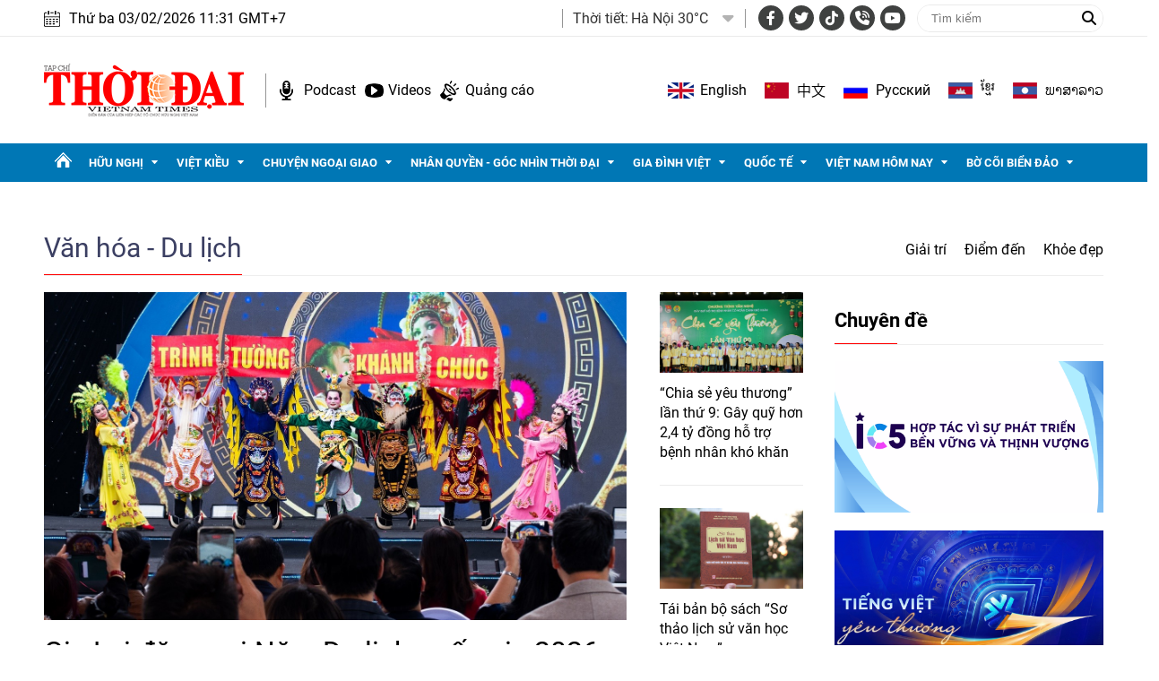

--- FILE ---
content_type: text/html; charset=utf-8
request_url: https://tacnghiep.thoidai.com.vn/van-hoa-du-lich
body_size: 31312
content:
<!--
https://thoidai.com.vn/ BASED ON MASTERCMS ULTIMATE EDITION 2024 VERSION 2.9 (BUILD: ?v=2.620251204112441)
PRODUCT SOLUTION HTTPS://MASTERCMS.ORG
-->
<!DOCTYPE html>
<html lang="vi">
<head>
    <title>Văn hoá du lịch - Tổng hợp tin tức nổi bật về văn hoá và du lịch</title>
<meta charset="utf-8" />	
<meta http-equiv="Content-Type" content="text/html; charset=utf-8" />
<meta http-equiv="content-language" content="vi" />
<meta name="description" content="Văn hoá du lịch - Cập nhật những tin tức mới nhất về văn hoá giải trí, câu chuyện phía sau hậu trường của sao, sự kiện thể thao văn hoá đáng chú ý trong nước và thế giới." />
<meta name="keywords" content="Văn hóa - Du lịch" />
<meta http-equiv="REFRESH" content="1800" />
<meta name="news_keywords" content="Văn hóa - Du lịch" />
<meta name="robots" content="noodp,max-image-preview:large,index,follow" />
<meta name="copyright" content="Copyright (c) by https://thoidai.com.vn/" />
<meta name="author" content="Thời Đại" />
<meta name="resource-type" content="Document" />
<meta name="distribution" content="Global" />
<meta name="revisit-after" content="1 days" />
<meta property="fb:admins" content="100000170835517" />
<meta property="fb:app_id" content="430169401059835" />    
<meta property="fb:pages" content="2441307459237994" /> 
<meta property="og:locale" content="vi_VN" />
<meta property="og:site_name" content="Thời Đại" />
<meta property="og:url" content="https://thoidai.com.vn/van-hoa-du-lich" />
<!-- <meta property="og:type" content="" /> -->
<meta property="og:type" content="website" />
<meta property="og:image:alt" content="Văn hoá du lịch - Tổng hợp tin tức nổi bật về văn hoá và du lịch" />
<meta property="og:title" content="Văn hoá du lịch - Tổng hợp tin tức nổi bật về văn hoá và du lịch" />
<meta property="og:description" content="Văn hoá du lịch - Cập nhật những tin tức mới nhất về văn hoá giải trí, câu chuyện phía sau hậu trường của sao, sự kiện thể thao văn hoá đáng chú ý trong nước và thế giới." />
<meta property="og:image" content="stores/tpl_site_cfg_logo/anhhn/032019/29/08/logo.png" />
<meta property="og:image:width" content="1200" />
<meta property="og:image:height" content="630" />	
<meta property="og:image:alt" content="Văn hoá du lịch - Tổng hợp tin tức nổi bật về văn hoá và du lịch" />
<meta http-equiv="X-UA-Compatible" content="IE=edge" />
<meta name="viewport" content="width=device-width, initial-scale=1" />
<meta name="theme-color" content="#ed1a23" />
<link rel="dns-prefetch" href="https://connect.facebook.net" />
<link rel="dns-prefetch" href="//www.google-analytics.com" />
<link rel="dns-prefetch" href="//www.googletagmanager.com">
<link rel="alternate" href="https://thoidai.com.vn/van-hoa-du-lich" hreflang="vi-vn" />
<link rel="canonical" href="https://thoidai.com.vn/van-hoa-du-lich" />
<link rel="alternate" type="application/rss+xml" title="RSS Feed for Văn hoá du lịch - Tổng hợp tin tức nổi bật về văn hoá và du lịch" href="https://thoidai.com.vn/rss_feed/van-hoa-du-lich" />
<!-- favicon -->
<link rel="apple-touch-icon" sizes="57x57" href="/modules/frontend/themes/thoidai/images/favicon/apple-icon-57x57.png?v=2.620251204112441" />
<link rel="apple-touch-icon" sizes="60x60" href="/modules/frontend/themes/thoidai/images/favicon/apple-icon-60x60.png?v=2.620251204112441" />
<link rel="apple-touch-icon" sizes="72x72" href="/modules/frontend/themes/thoidai/images/favicon/apple-icon-72x72.png?v=2.620251204112441" />
<link rel="apple-touch-icon" sizes="76x76" href="/modules/frontend/themes/thoidai/images/favicon/apple-icon-76x76.png?v=2.620251204112441" />
<link rel="apple-touch-icon" sizes="114x114" href="/modules/frontend/themes/thoidai/images/favicon/apple-icon-114x114.png?v=2.620251204112441" />
<link rel="apple-touch-icon" sizes="120x120" href="/modules/frontend/themes/thoidai/images/favicon/apple-icon-120x120.png?v=2.620251204112441" />
<link rel="apple-touch-icon" sizes="144x144" href="/modules/frontend/themes/thoidai/images/favicon/apple-icon-144x144.png?v=2.620251204112441" />
<link rel="apple-touch-icon" sizes="152x152" href="/modules/frontend/themes/thoidai/images/favicon/apple-icon-152x152.png?v=2.620251204112441" />
<link rel="apple-touch-icon" sizes="180x180" href="/modules/frontend/themes/thoidai/images/favicon/apple-icon-180x180.png?v=2.620251204112441" />
<link rel="icon" type="image/png" sizes="192x192"  href="/modules/frontend/themes/thoidai/images/favicon/android-icon-192x192.png?v=2.620251204112441" />
<link rel="icon" type="image/png" sizes="32x32" href="/modules/frontend/themes/thoidai/images/favicon/favicon-32x32.png?v=2.620251204112441" />
<link rel="icon" type="image/png" sizes="96x96" href="/modules/frontend/themes/thoidai/images/favicon/favicon-96x96.png?v=2.620251204112441" />
<link rel="icon" type="image/png" sizes="16x16" href="/modules/frontend/themes/thoidai/images/favicon/favicon-16x16.png?v=2.620251204112441" />
 
<!--<link rel="Shortcut Icon" href="/modules/frontend/themes/thoidai/images/favicon.png?v=2.620251204112441" type="image/x-icon" />-->
<script async src="https://pagead2.googlesyndication.com/pagead/js/adsbygoogle.js?client=ca-pub-7146701741943304" crossorigin="anonymous"></script><meta name="google-site-verification" content="C-zANOnqEnc6l1Rk771HO0W2807wzs0kL02S8mgZa5M" />
<meta name="google-site-verification" content="5-IS9gq8e-FWbNaLin09qpgQ0gWjW6_ZUBZOT0OLoyE" />
<meta name="yandex-verification" content="9582c6408162123e" />
<meta name="msvalidate.01" content="3D228D3A34695D3FF8CCAA5DD6AEAA6C" />
<script async src="https://pagead2.googlesyndication.com/pagead/js/adsbygoogle.js?client=ca-pub-7146701741943304" crossorigin="anonymous"></script>
<meta name="zalo-platform-site-verification" content="GU-dSv3B3cza-DjakiP1ELZ6q0UqjGjQE3W" /><meta name="google-site-verification" content="bheiJNELhb72-bg-tcebIA21NkrInlHotjgkJsaFycs" />
<!-- Google Tag Manager -->
<script>(function(w,d,s,l,i){w[l]=w[l]||[];w[l].push({'gtm.start':
new Date().getTime(),event:'gtm.js'});var f=d.getElementsByTagName(s)[0],
j=d.createElement(s),dl=l!='dataLayer'?'&l='+l:'';j.async=true;j.src=
'https://www.googletagmanager.com/gtm.js?id='+i+dl;f.parentNode.insertBefore(j,f);
})(window,document,'script','dataLayer','GTM-K2VTXWS8');</script>
<!-- End Google Tag Manager -->	<link rel="alternate" hreflang="en-US" href="https://vietnamtimes.org.vn" />
	<link rel="alternate" hreflang="zh-CN" href="http://shidai.vn" />
	<link rel="alternate" hreflang="ru-RU" href="http://huunghivietnga.com.vn" />
	<link rel="alternate" hreflang="lo-LA" href="https://huunghivietlao.thoidai.com.vn" />
    <link rel="stylesheet" href="/modules/frontend/themes/thoidai/css/fonts/fontawesome-6.4.0/css/all.min.css">
    <link rel="stylesheet" href="/modules/frontend/themes/thoidai/js/slick/slick.css">
    <link rel="stylesheet" href="/modules/frontend/themes/thoidai/js/custom-scrollbar/jquery.mCustomScrollbar.css">
    
    <script src="/modules/frontend/themes/thoidai/js/mastercms-ultimate-edition.js"></script>
    <script src="/modules/frontend/themes/thoidai/js/slick/slick.min.js"></script>
    <script src="/modules/frontend/themes/thoidai/js/custom-scrollbar/jquery.mCustomScrollbar.js"></script>
    <script src="/modules/frontend/themes/thoidai/js/player/jwplayer.js"></script>
    <script>jwplayer.key = "Jo+98pn8BAj/HhzxXepYJNX58bsgpdhFXIe4ow==";</script>
    <script src="/modules/frontend/themes/thoidai/js/player/MercuryJwPlayer.js"></script>
        <link rel="stylesheet" href="/modules/frontend/themes/thoidai/css/style.css?v=2.620251204112441">
</head>
<body>
	<!-- <script>
  window.fbAsyncInit = function() {
    FB.init({
      appId      : '430169401059835',
      cookie     : true,
      xfbml      : true,
      version    : 'v18.0'
    });
      
    FB.AppEvents.logPageView();   
      
  };

  (function(d, s, id){
     var js, fjs = d.getElementsByTagName(s)[0];
     if (d.getElementById(id)) {return;}
     js = d.createElement(s); js.id = id;
     js.src = "https://connect.facebook.net/vi_VN/sdk.js";
     fjs.parentNode.insertBefore(js, fjs);
   }(document, 'script', 'facebook-jssdk'));
</script> --><script type="application/ld+json">
{
    "@context" : "https://schema.org",
    "@type" : "Organization",
    "name" : "Báo Thời Đại",
    "url" : "https://thoidai.com.vn/",
    "logo": "https://thoidai.com.vn/modules/frontend/themes/thoidai/images/logo.png"
}
</script>
<script type="application/ld+json">
{
    "@context": "https://schema.org",
  "@type": "BreadcrumbList",
  "itemListElement": 
  [
    {
      "@type": "ListItem",
      "position": 1,
      "item": {
        "@id": "https://thoidai.com.vn/",
        "name": "Trang chủ"
      }
    },
    {
      "@type": "ListItem",
      "position": 2,
      "item": {
        "@id": "https://thoidai.com.vn/van-hoa-du-lich",
        "name": "Văn hóa - Du lịch"
      }
    }  ]
  }
</script>
<!-- BACK TO MOBILE VERSION -->
    <script type="application/javascript">
        var isMobile = false; //initiate as false
        // device detection
        if (/(android|bb\d+|meego).+mobile|avantgo|bada\/|blackberry|blazer|compal|elaine|fennec|hiptop|iemobile|ip(hone|od)|ipad|iris|kindle|Android|Silk|lge |maemo|midp|mmp|netfront|opera m(ob|in)i|palm( os)?|phone|p(ixi|re)\/|plucker|pocket|psp|series(4|6)0|symbian|treo|up\.(browser|link)|vodafone|wap|windows (ce|phone)|xda|xiino/i.test(navigator.userAgent)
            || /1207|6310|6590|3gso|4thp|50[1-6]i|770s|802s|a wa|abac|ac(er|oo|s\-)|ai(ko|rn)|al(av|ca|co)|amoi|an(ex|ny|yw)|aptu|ar(ch|go)|as(te|us)|attw|au(di|\-m|r |s )|avan|be(ck|ll|nq)|bi(lb|rd)|bl(ac|az)|br(e|v)w|bumb|bw\-(n|u)|c55\/|capi|ccwa|cdm\-|cell|chtm|cldc|cmd\-|co(mp|nd)|craw|da(it|ll|ng)|dbte|dc\-s|devi|dica|dmob|do(c|p)o|ds(12|\-d)|el(49|ai)|em(l2|ul)|er(ic|k0)|esl8|ez([4-7]0|os|wa|ze)|fetc|fly(\-|_)|g1 u|g560|gene|gf\-5|g\-mo|go(\.w|od)|gr(ad|un)|haie|hcit|hd\-(m|p|t)|hei\-|hi(pt|ta)|hp( i|ip)|hs\-c|ht(c(\-| |_|a|g|p|s|t)|tp)|hu(aw|tc)|i\-(20|go|ma)|i230|iac( |\-|\/)|ibro|idea|ig01|ikom|im1k|inno|ipaq|iris|ja(t|v)a|jbro|jemu|jigs|kddi|keji|kgt( |\/)|klon|kpt |kwc\-|kyo(c|k)|le(no|xi)|lg( g|\/(k|l|u)|50|54|\-[a-w])|libw|lynx|m1\-w|m3ga|m50\/|ma(te|ui|xo)|mc(01|21|ca)|m\-cr|me(rc|ri)|mi(o8|oa|ts)|mmef|mo(01|02|bi|de|do|t(\-| |o|v)|zz)|mt(50|p1|v )|mwbp|mywa|n10[0-2]|n20[2-3]|n30(0|2)|n50(0|2|5)|n7(0(0|1)|10)|ne((c|m)\-|on|tf|wf|wg|wt)|nok(6|i)|nzph|o2im|op(ti|wv)|oran|owg1|p800|pan(a|d|t)|pdxg|pg(13|\-([1-8]|c))|phil|pire|pl(ay|uc)|pn\-2|po(ck|rt|se)|prox|psio|pt\-g|qa\-a|qc(07|12|21|32|60|\-[2-7]|i\-)|qtek|r380|r600|raks|rim9|ro(ve|zo)|s55\/|sa(ge|ma|mm|ms|ny|va)|sc(01|h\-|oo|p\-)|sdk\/|se(c(\-|0|1)|47|mc|nd|ri)|sgh\-|shar|sie(\-|m)|sk\-0|sl(45|id)|sm(al|ar|b3|it|t5)|so(ft|ny)|sp(01|h\-|v\-|v )|sy(01|mb)|t2(18|50)|t6(00|10|18)|ta(gt|lk)|tcl\-|tdg\-|tel(i|m)|tim\-|t\-mo|to(pl|sh)|ts(70|m\-|m3|m5)|tx\-9|up(\.b|g1|si)|utst|v400|v750|veri|vi(rg|te)|vk(40|5[0-3]|\-v)|vm40|voda|vulc|vx(52|53|60|61|70|80|81|83|85|98)|w3c(\-| )|webc|whit|wi(g |nc|nw)|wmlb|wonu|x700|yas\-|your|zeto|zte\-/i.test(navigator.userAgent.substr(0, 4))) isMobile = true;
        $(document).ready(function () {
            if (isMobile == true) {
                $('.version-mobile').show();
            }
        });
        $(document).ready(function(e) {
			var ua = window.navigator.userAgent;
			var isIE = /MSIE|Trident/.test(ua);
			if (isIE) {
				$('body').addClass('ie');
			}
            // $("#__MB_FILTER_DATE").datepicker({
            //      dateFormat:'yy-mm-dd',
            //      maxDate:0,
            //      onSelect: function(dateText, inst) {
            //         window.location =   window.location.href    +   '&fv='+dateText;
            //      }
            // });  
                 
            // BO SUNG CONG CU TINH TRUY CAP VIDEO YOUTUBE EMBED        
            var checkHaveEmbedVideo             =   $('.__MB_YOUTUBE_VIDEO_EMBED').size();      
            if(checkHaveEmbedVideo>0){
                var tag = document.createElement('script');
                tag.src = "https://www.youtube.com/player_api";
                var firstScriptTag = document.getElementsByTagName('script')[0];
                firstScriptTag.parentNode.insertBefore(tag, firstScriptTag);
            }
            
            //THONG KE LUOT XEM VIDEO FILE
            $(".__MB_VIDEO_JS_STATS").bind("play", function() {
              var getVideoId    =   $(this).attr('video-id');   
              $.getJSON( "https://thoidai.com.vn/member.api?act=X192aWRlb19jb3VudF9jbGlja3NfXw==&token=4a061820fbd9b5e4b05efd3e5805bb29&vid="+getVideoId, function( data ) {
              });
               //alert(getVideoId);
            });
            var player;
            function onYouTubePlayerAPIReady(){
                player = new YT.Player('youtubeplayer', {
                  events:
                   {      
                    'onStateChange': function (event){
                        if (event.data == YT.PlayerState.PLAYING){
                             saveClickVideo();                                      
                        }
                     }
                   }
                        
                });
            }
            
            function saveClickVideo(){
                var getVideoId  =   $('.__MB_YOUTUBE_VIDEO_EMBED').attr('video-id');        
                $.getJSON( "https://thoidai.com.vn/member.api?act=X192aWRlb19jb3VudF9jbGlja3NfXw==&token=4a061820fbd9b5e4b05efd3e5805bb29&vid="+getVideoId, function( data ) {
                  
                });
            } 
        });
    </script>
    <span class="gotop"><i class="fas fa-arrow-up"></i></span>
    <script>
        $(window).load(function(){
        $(".gotop").hide();
        $(function(){
            $(window).scroll(function() {
                if ($(this).scrollTop() > ($("body").offset().top)) {
                    $('.gotop').fadeIn();
                } else {
                    $('.gotop').fadeOut();
                }
            });
            $('body span.gotop').click(function() {
                $('body,html').animate({
                    scrollTop: $(".webpage").offset().top
                }, 900);
                return false;
            });
        });
    });
    $(document).ready(function () {
        // $('.article-title span.ico-comment').each(function(){
        //     var newContent = $(this).html() + '<i class="fa-solid fa-comment"></i>';
        //     $(this).html(newContent);
        // })
        $('.article-title span.ico-vote').each(function(){
            var newVote = $(this).html() + '<i class="fa-solid fa-thumbs-up"></i>';
            $(this).html(newVote);
        })
        $('.article-title span.ico-photo').html('<i class="fa-solid fa-camera"></i>');
        $('.article-title span.ico-video').html('<i class="fa-solid fa-video"></i>');
    });
    </script>    <div class="webpage pc-category">
        <header id="header">
    <div class="header-top">
        <div class="siteCenter clearfix">
            <div class="lt">
                <div class="header-date">Thứ ba 03/02/2026 11:31 GMT+7</div>
            </div>
            <div class="rt header-top-right">
                                <div class="header-weather lt">
                    <span class="name-title lt">Thời tiết: </span>
                    <div class="bx-weather lt">
                                                <div class="weather-item">
                            <span class="weather-info">Hà Nội 30°C</span>
                            <img class="weather-icon" src="https://api.mastercms.org/stores/openweathermap/wn/10d@2x.png" alt="">
                        </div>
                                                <div class="weather-item">
                            <span class="weather-info">TP Hồ Chí Minh 32°C</span>
                            <img class="weather-icon" src="https://api.mastercms.org/stores/openweathermap/wn/02d@2x.png" alt="">
                        </div>
                                                <div class="weather-item">
                            <span class="weather-info">Hải Phòng 27°C</span>
                            <img class="weather-icon" src="https://api.mastercms.org/stores/openweathermap/wn/04d@2x.png" alt="">
                        </div>
                                                <div class="weather-item">
                            <span class="weather-info">Đà Nẵng 35°C</span>
                            <img class="weather-icon" src="https://api.mastercms.org/stores/openweathermap/wn/01d@2x.png" alt="">
                        </div>
                                                <div class="weather-item">
                            <span class="weather-info">Bến Tre 30°C</span>
                            <img class="weather-icon" src="https://api.mastercms.org/stores/openweathermap/wn/04d@2x.png" alt="">
                        </div>
                                                <span class="caret-down"><i class="fa fa-caret-down"></i></span>
                        <ul class="weather-list">
                                                        <li class="weather-item-sub">
                                <span class="weather-info">Hà Nội 30°C</span>
                                <img class="weather-icon" src="https://api.mastercms.org/stores/openweathermap/wn/10d@2x.png" alt="">
                            </li>
                                                        <li class="weather-item-sub">
                                <span class="weather-info">TP Hồ Chí Minh 32°C</span>
                                <img class="weather-icon" src="https://api.mastercms.org/stores/openweathermap/wn/02d@2x.png" alt="">
                            </li>
                                                        <li class="weather-item-sub">
                                <span class="weather-info">Hải Phòng 27°C</span>
                                <img class="weather-icon" src="https://api.mastercms.org/stores/openweathermap/wn/04d@2x.png" alt="">
                            </li>
                                                        <li class="weather-item-sub">
                                <span class="weather-info">Đà Nẵng 35°C</span>
                                <img class="weather-icon" src="https://api.mastercms.org/stores/openweathermap/wn/01d@2x.png" alt="">
                            </li>
                                                        <li class="weather-item-sub">
                                <span class="weather-info">Bến Tre 30°C</span>
                                <img class="weather-icon" src="https://api.mastercms.org/stores/openweathermap/wn/04d@2x.png" alt="">
                            </li>
                                                    </ul>
                        <script>
                            $(document).ready(function() {
                                const caret = $('.caret-down');
                                const weatherList = $('.weather-list');
                                caret.on('click', function() {
                                    weatherList.slideToggle();
                                })
                            })
                        </script>
                    </div>
                </div>
                                <div class="bx-social lt">
                    <a target="_blank" rel="noopener" href="https://www.facebook.com/profile.php?id=61557630227402" class="hsc-facebook"><i class="fa-brands fa-facebook-f"></i></a>
                    <a target="_blank" rel="noopener" href="" class="hsc-twitter"><i class="fa-brands fa-twitter"></i></a>
                    <a target="_blank" rel="noopener" href="https://www.tiktok.com/@thoidai.com.vn" class="hsc-tiktok"><i class="fa-brands fa-tiktok"></i></a>
                    <a target="_blank" rel="noopener" href="" class="hsc-call"><i class="fa-solid fa-phone-volume"></i></a>
                    <a target="_blank" rel="noopener" href="https://www.youtube.com/@TapChiThoiDai" class="hsc-youtube"><i class="fa-brands fa-youtube"></i></a>
                </div>
                <form id="frmSearch" name="frmSearch" class="https://thoidai.com.vn/search_enginer.html?p=tim-kiem">
                    <input type="text" onkeypress="return enter_search_q(event);" name="q" value="" placeholder="Tìm kiếm">
                    <button type="submit" name="submit" value="" onclick="return submit_search_q();"><i class="fa-solid fa-magnifying-glass"></i></button>
                </form>
            </div>
        </div>
    </div>
    <div class="header-bottom">
        <div class="siteCenter d-flex">
            <div class="header-bottom-left">
                <div class="header-logo">
                    <a href="https://thoidai.com.vn/" class="logo" title="Thời Đại - Diễn đàn của Liên hiệp các tổ chức hữu nghị Việt Nam">
                        <img src="/modules/frontend/themes/thoidai/images/pc/logo.png?v=2.620251204112441" alt="Thời Đại - Diễn đàn của Liên hiệp các tổ chức hữu nghị Việt Nam" width="223">
                    </a>
                </div>
                <div class="header-extension">
                    <a href="https://thoidai.com.vn/podcasts" class="ico-hd-podcast">Podcast</a>
                    <a href="https://thoidai.com.vn/truyen-hinh" class="ico-hd-videos">Videos</a>
                    <a href="https://thoidai.com.vn/stores/customer_file/anhhn/022021/26/BAO-GIA-THOI-DAI-2021.pdf" class="ico-hd-ads">Quảng cáo</a>
                </div>
            </div>
            <div class="linking-page rt">
                <a href="https://vietnamtimes.thoidai.com.vn/" target="_blank" rel="noopener" class="ico-flag flag-england">English</a>
                <a href="https://shidai.thoidai.com.vn/" target="_blank" rel="noopener" class="ico-flag flag-china">中文</a>
                <a href="https://huunghivietnga.thoidai.com.vn/" target="_blank" rel="noopener" class="ico-flag flag-russia">Pусский</a>
                <a href="https://huunghivietnamcampuchia.thoidai.com.vn/" target="_blank" rel="noopener" class="ico-flag flag-combodia">ខ្មែរ</a>
                <a href="https://huunghivietlao.thoidai.com.vn/" target="_blank" rel="noopener" class="ico-flag flag-laos">ພາ​ສາ​ລາວ</a>
            </div>
        </div>
    </div>
        <nav id="nav">
        <div class="siteCenter">
            <ul class="main-menu fw clearfix">
                <li class="cat cat-homepage">
                    <a href="https://thoidai.com.vn/" title="Thời Đại - Diễn đàn của Liên hiệp các tổ chức hữu nghị Việt Nam"></a>
                </li>
                                <li class="cat ">
                    <a class="" href="https://thoidai.com.vn/huu-nghi">Hữu nghị</a>
                    <ul class="sub-menu">
                                                <li class="sub-cat"><a href="https://thoidai.com.vn/huu-nghi/bon-phuong-ket-ban">Bốn phương kết bạn</a></li>
                                                <li class="sub-cat"><a href="https://thoidai.com.vn/huu-nghi/chan-dung-be-ban">Chân dung bè bạn</a></li>
                                                <li class="sub-cat"><a href="https://thoidai.com.vn/huu-nghi/than-gui-viet-nam">Thân gửi Việt Nam</a></li>
                                            </ul>
                </li>
                                <li class="cat ">
                    <a class="" href="https://thoidai.com.vn/viet-kieu">Việt kiều</a>
                    <ul class="sub-menu">
                                                <li class="sub-cat"><a href="https://thoidai.com.vn/viet-kieu/tam-long-kieu-bao">Tấm lòng kiều bào</a></li>
                                                <li class="sub-cat"><a href="https://thoidai.com.vn/viet-kieu/tu-hao-viet-nam">Tự hào Việt Nam</a></li>
                                                <li class="sub-cat"><a href="https://thoidai.com.vn/viet-kieu/cam-nang-ve-nuoc">Cẩm nang về nước</a></li>
                                                <li class="sub-cat"><a href="https://thoidai.com.vn/viet-kieu/nhip-song-cong-dong">Nhịp sống cộng đồng</a></li>
                                                <li class="sub-cat"><a href="https://thoidai.com.vn/viet-kieu/thu-xa-que">Thư xa quê</a></li>
                                                <li class="sub-cat"><a href="https://thoidai.com.vn/viet-kieu/hoc-tieng-viet">Học tiếng Việt</a></li>
                                            </ul>
                </li>
                                <li class="cat ">
                    <a class="" href="https://thoidai.com.vn/chuyen-ngoai-giao">Chuyện ngoại giao</a>
                    <ul class="sub-menu">
                                                <li class="sub-cat"><a href="https://thoidai.com.vn/chuyen-ngoai-giao/doi-song-doi-ngoai">Đời sống đối ngoại</a></li>
                                                <li class="sub-cat"><a href="https://thoidai.com.vn/chuyen-ngoai-giao/giai-thoai">Giai thoại</a></li>
                                                <li class="sub-cat"><a href="https://thoidai.com.vn/chuyen-ngoai-giao/choi-voi-nguoi">Chơi với người</a></li>
                                            </ul>
                </li>
                                <li class="cat ">
                    <a class="" href="https://thoidai.com.vn/nhan-quyen-goc-nhin-thoi-dai">Nhân quyền - Góc nhìn thời đại</a>
                    <ul class="sub-menu">
                                                <li class="sub-cat"><a href="https://thoidai.com.vn/nhan-quyen-goc-nhin-thoi-dai/tinh-doi-nghia-dao">Tình đời nghĩa đạo</a></li>
                                                <li class="sub-cat"><a href="https://thoidai.com.vn/nhan-quyen-goc-nhin-thoi-dai/chuyen-de">Chuyên đề</a></li>
                                                <li class="sub-cat"><a href="https://thoidai.com.vn/nhan-quyen-goc-nhin-thoi-dai/duong-ve-tinh-thien">Đường về tính thiện</a></li>
                                                <li class="sub-cat"><a href="https://thoidai.com.vn/nhan-quyen-goc-nhin-thoi-dai/nhip-song-qua-anh">Nhịp sống qua ảnh</a></li>
                                                <li class="sub-cat"><a href="https://thoidai.com.vn/nhan-quyen-goc-nhin-thoi-dai/cam-nang">Cẩm nang</a></li>
                                            </ul>
                </li>
                                <li class="cat ">
                    <a class="" href="https://thoidai.com.vn/gia-dinh-viet">Gia đình Việt</a>
                    <ul class="sub-menu">
                                                <li class="sub-cat"><a href="https://thoidai.com.vn/gia-dinh-viet/to-am">Tổ ấm</a></li>
                                                <li class="sub-cat"><a href="https://thoidai.com.vn/gia-dinh-viet/hon-nuoc">Hồn nước</a></li>
                                                <li class="sub-cat"><a href="https://thoidai.com.vn/gia-dinh-viet/nho-lang">Nhớ làng</a></li>
                                                <li class="sub-cat"><a href="https://thoidai.com.vn/gia-dinh-viet/tap-tuc">Tập tục</a></li>
                                            </ul>
                </li>
                                <li class="cat ">
                    <a class="" href="https://thoidai.com.vn/quoc-te">Quốc tế</a>
                    <ul class="sub-menu">
                                                <li class="sub-cat"><a href="https://thoidai.com.vn/quoc-te/nhip-song">Nhịp sống</a></li>
                                                <li class="sub-cat"><a href="https://thoidai.com.vn/quoc-te/van-hoa-van-minh">Văn hóa - Văn minh</a></li>
                                                <li class="sub-cat"><a href="https://thoidai.com.vn/quoc-te/goc-nhin-cgtn">Góc nhìn CGTN</a></li>
                                            </ul>
                </li>
                                <li class="cat ">
                    <a class="" href="https://thoidai.com.vn/viet-nam-hom-nay">Việt Nam hôm nay</a>
                    <ul class="sub-menu">
                                                <li class="sub-cat"><a href="https://thoidai.com.vn/viet-nam-hom-nay/ha-noi-ngay-nay">Hà Nội ngày nay</a></li>
                                            </ul>
                </li>
                                <li class="cat ">
                    <a class="" href="https://thoidai.com.vn/bo-coi-bien-dao">Bờ cõi biển đảo</a>
                    <ul class="sub-menu">
                                                <li class="sub-cat"><a href="https://thoidai.com.vn/bo-coi-bien-dao/mien-dat-con-nguoi">Miền đất - Con người</a></li>
                                                <li class="sub-cat"><a href="https://thoidai.com.vn/bo-coi-bien-dao/cuoc-song-vung-bien">Cuộc sống vùng biên</a></li>
                                                <li class="sub-cat"><a href="https://thoidai.com.vn/bo-coi-bien-dao/nhip-song-bien-dao">Nhịp sống biển đảo</a></li>
                                                <li class="sub-cat"><a href="https://thoidai.com.vn/bo-coi-bien-dao/lich-su-chu-quyen">Lịch sử chủ quyền</a></li>
                                                <li class="sub-cat"><a href="https://thoidai.com.vn/bo-coi-bien-dao/giao-luu-huu-nghi">Giao lưu hữu nghị</a></li>
                                            </ul>
                </li>
                                <li class="navbar rt">
                    <a class="ico-nav" href="javascript:void(0);"></a>
                    <div class="sub-menu-expand siteCenter">
                        <ul> 
                                                        <li>
                                <a href="https://thoidai.com.vn/huu-nghi" class="pzone">Hữu nghị</a>
                                                                <a href="https://thoidai.com.vn/huu-nghi/bon-phuong-ket-ban" class="czone">Bốn phương kết bạn</a>
                                                                <a href="https://thoidai.com.vn/huu-nghi/chan-dung-be-ban" class="czone">Chân dung bè bạn</a>
                                                                <a href="https://thoidai.com.vn/huu-nghi/than-gui-viet-nam" class="czone">Thân gửi Việt Nam</a>
                                                            </li>
                                                        <li>
                                <a href="https://thoidai.com.vn/viet-kieu" class="pzone">Việt kiều</a>
                                                                <a href="https://thoidai.com.vn/viet-kieu/tam-long-kieu-bao" class="czone">Tấm lòng kiều bào</a>
                                                                <a href="https://thoidai.com.vn/viet-kieu/tu-hao-viet-nam" class="czone">Tự hào Việt Nam</a>
                                                                <a href="https://thoidai.com.vn/viet-kieu/cam-nang-ve-nuoc" class="czone">Cẩm nang về nước</a>
                                                                <a href="https://thoidai.com.vn/viet-kieu/nhip-song-cong-dong" class="czone">Nhịp sống cộng đồng</a>
                                                                <a href="https://thoidai.com.vn/viet-kieu/thu-xa-que" class="czone">Thư xa quê</a>
                                                                <a href="https://thoidai.com.vn/viet-kieu/hoc-tieng-viet" class="czone">Học tiếng Việt</a>
                                                            </li>
                                                        <li>
                                <a href="https://thoidai.com.vn/chuyen-ngoai-giao" class="pzone">Chuyện ngoại giao</a>
                                                                <a href="https://thoidai.com.vn/chuyen-ngoai-giao/doi-song-doi-ngoai" class="czone">Đời sống đối ngoại</a>
                                                                <a href="https://thoidai.com.vn/chuyen-ngoai-giao/giai-thoai" class="czone">Giai thoại</a>
                                                                <a href="https://thoidai.com.vn/chuyen-ngoai-giao/choi-voi-nguoi" class="czone">Chơi với người</a>
                                                            </li>
                                                        <li>
                                <a href="https://thoidai.com.vn/nhan-quyen-goc-nhin-thoi-dai" class="pzone">Nhân quyền - Góc nhìn thời đại</a>
                                                                <a href="https://thoidai.com.vn/nhan-quyen-goc-nhin-thoi-dai/tinh-doi-nghia-dao" class="czone">Tình đời nghĩa đạo</a>
                                                                <a href="https://thoidai.com.vn/nhan-quyen-goc-nhin-thoi-dai/chuyen-de" class="czone">Chuyên đề</a>
                                                                <a href="https://thoidai.com.vn/nhan-quyen-goc-nhin-thoi-dai/duong-ve-tinh-thien" class="czone">Đường về tính thiện</a>
                                                                <a href="https://thoidai.com.vn/nhan-quyen-goc-nhin-thoi-dai/nhip-song-qua-anh" class="czone">Nhịp sống qua ảnh</a>
                                                                <a href="https://thoidai.com.vn/nhan-quyen-goc-nhin-thoi-dai/cam-nang" class="czone">Cẩm nang</a>
                                                            </li>
                                                        <li>
                                <a href="https://thoidai.com.vn/gia-dinh-viet" class="pzone">Gia đình Việt</a>
                                                                <a href="https://thoidai.com.vn/gia-dinh-viet/to-am" class="czone">Tổ ấm</a>
                                                                <a href="https://thoidai.com.vn/gia-dinh-viet/hon-nuoc" class="czone">Hồn nước</a>
                                                                <a href="https://thoidai.com.vn/gia-dinh-viet/nho-lang" class="czone">Nhớ làng</a>
                                                                <a href="https://thoidai.com.vn/gia-dinh-viet/tap-tuc" class="czone">Tập tục</a>
                                                            </li>
                                                        <li>
                                <a href="https://thoidai.com.vn/quoc-te" class="pzone">Quốc tế</a>
                                                                <a href="https://thoidai.com.vn/quoc-te/nhip-song" class="czone">Nhịp sống</a>
                                                                <a href="https://thoidai.com.vn/quoc-te/van-hoa-van-minh" class="czone">Văn hóa - Văn minh</a>
                                                                <a href="https://thoidai.com.vn/quoc-te/goc-nhin-cgtn" class="czone">Góc nhìn CGTN</a>
                                                            </li>
                                                        <li>
                                <a href="https://thoidai.com.vn/viet-nam-hom-nay" class="pzone">Việt Nam hôm nay</a>
                                                                <a href="https://thoidai.com.vn/viet-nam-hom-nay/ha-noi-ngay-nay" class="czone">Hà Nội ngày nay</a>
                                                            </li>
                                                        <li>
                                <a href="https://thoidai.com.vn/bo-coi-bien-dao" class="pzone">Bờ cõi biển đảo</a>
                                                                <a href="https://thoidai.com.vn/bo-coi-bien-dao/mien-dat-con-nguoi" class="czone">Miền đất - Con người</a>
                                                                <a href="https://thoidai.com.vn/bo-coi-bien-dao/cuoc-song-vung-bien" class="czone">Cuộc sống vùng biên</a>
                                                                <a href="https://thoidai.com.vn/bo-coi-bien-dao/nhip-song-bien-dao" class="czone">Nhịp sống biển đảo</a>
                                                                <a href="https://thoidai.com.vn/bo-coi-bien-dao/lich-su-chu-quyen" class="czone">Lịch sử chủ quyền</a>
                                                                <a href="https://thoidai.com.vn/bo-coi-bien-dao/giao-luu-huu-nghi" class="czone">Giao lưu hữu nghị</a>
                                                            </li>
                             
                        </ul>
                    </div>
                </li>
            </ul>
        </div>
    </nav>
    <script>
        $(document).ready(function () {
            $('.main-menu .cat').each(function() {
                var countSubItem = $(this).find($('.sub-menu')).children().length;
                if(countSubItem > 0) {
                    $(this).find($('.sub-menu')).before('<span class="ico-down-menu"></span>');
                }
            });
            $('.ico-nav').click(function() {
                $('.sub-menu-expand').slideToggle();
            });
        });
    </script>
    </header>
<div class="banner-full-page mb30">
    <div class="siteCenter">
         
    </div>
</div>
        <div class="bx-breadcrumb fw clearfix">
            <div class="siteCenter">
                <div class="list-breadcrumb fw clearfix">
                    <h1 class="item-breadcrumb">
                        <a href="https://thoidai.com.vn/van-hoa-du-lich" title="Văn hóa - Du lịch" class="link-breadcrumb">Văn hóa - Du lịch</a>
                    </h1>
                    <div class="sub-item-breadcrumb">
                                                <a href="https://thoidai.com.vn/van-hoa-du-lich/giai-tri" title="Giải trí" class="sub-link-breadcrumb">Giải trí</a>
                                                <a href="https://thoidai.com.vn/van-hoa-du-lich/diem-den" title="Điểm đến" class="sub-link-breadcrumb">Điểm đến</a>
                                                <a href="https://thoidai.com.vn/van-hoa-du-lich/khoe-dep" title="Khỏe đẹp" class="sub-link-breadcrumb">Khỏe đẹp</a>
                                            </div>
                </div>
            </div>
        </div>
                <main id="main">
            <div class="layout">
                <div class="siteCenter">
                    <div class="layout-grid-body mb30 fw clearfix">
                        <div class="col-left">
                                                        <div class="bx-cover-cate fw clearfix">
                                                                <div class="article">
                                    <a href="https://thoidai.com.vn/gia-lai-dang-cai-nam-du-lich-quoc-gia-2026-dai-ngan-cham-bien-xanh-219395.html" title="Gia Lai đăng cai Năm Du lịch quốc gia 2026: Đại ngàn chạm biển xanh" class="article-image">
                                                                                <img class="mastercms_lazyload"  src="https://thoidai.com.vn/stores/news_dataimages/2026/022026/02/15/croped/gia-lai-dang-cai-nam-du-lich-quoc-gia-2026-dai-ngan-cham-bien-xanh-20260202153539.jpg?260202070401" alt="Gia Lai đăng cai Năm Du lịch quốc gia 2026: Đại ngàn chạm biển xanh">
                                                                            </a>
                                    <h3 class="article-title f1">
                                        <a href="https://thoidai.com.vn/gia-lai-dang-cai-nam-du-lich-quoc-gia-2026-dai-ngan-cham-bien-xanh-219395.html" title="Gia Lai đăng cai Năm Du lịch quốc gia 2026: Đại ngàn chạm biển xanh" class="article-link">
                                                                                        Gia Lai đăng cai Năm Du lịch quốc gia 2026: Đại ngàn chạm biển xanh                                             
                                        </a>
                                    </h3>
                                    <div class="article-meta">
                                        <span class="article-date"><span class="format_time"> 16 giờ 27 phút</span></span>
                                        <a href="https://thoidai.com.vn/van-hoa-du-lich/diem-den" class="article-cate">Điểm đến</a>
                                        <span class="ico-view">125</span>
                                                                            </div>
                                    <div class="article-desc">Năm Du lịch quốc gia 2026 với chủ đề "Gia Lai - Đại ngàn chạm biển xanh" sẽ được tổ chức với quy mô toàn quốc, gồm 244 sự kiện diễn ra suốt năm, nhằm quảng bá hình ảnh điểm đến, thúc đẩy liên kết vùng, thu hút khách du lịch trong nước và quốc tế, đồng thời khẳng định quyết tâm đưa du lịch trở thành trụ cột phát triển kinh tế của tỉnh Gia Lai trong nhiệm kỳ mới.</div>
                                </div>
                                                                <div class="article">
                                    <a href="https://thoidai.com.vn/bieu-tuong-lon-cua-mua-duong-dai-trung-quoc-duong-le-binh-den-viet-nam-219255.html" title="Biểu tượng lớn của múa đương đại Trung Quốc Dương Lệ Bình đến Việt Nam" class="article-image">
                                                                                <img class="mastercms_lazyload"  src="https://thoidai.com.vn/stores/news_dataimages/2026/012026/26/20/img-703420260126203045.jpg?rt=20260126203053?260127094241" alt="Biểu tượng lớn của múa đương đại Trung Quốc Dương Lệ Bình đến Việt Nam">
                                                                            </a>
                                    <h3 class="article-title f1">
                                        <a href="https://thoidai.com.vn/bieu-tuong-lon-cua-mua-duong-dai-trung-quoc-duong-le-binh-den-viet-nam-219255.html" title="Biểu tượng lớn của múa đương đại Trung Quốc Dương Lệ Bình đến Việt Nam" class="article-link">
                                                                                        Biểu tượng lớn của múa đương đại Trung Quốc Dương Lệ Bình đến Việt Nam                                             
                                        </a>
                                    </h3>
                                    <div class="article-meta">
                                        <span class="article-date"><span class="format_time"> 7 ngày trước</span></span>
                                        <a href="https://thoidai.com.vn/van-hoa-du-lich/giai-tri" class="article-cate">Giải trí</a>
                                        <span class="ico-view">125</span>
                                                                            </div>
                                    <div class="article-desc">Lần đầu tiên, một trong những biểu tượng lớn của nghệ thuật múa đương đại Trung Quốc, nghệ sĩ Dương Lệ Bình sẽ xuất hiện trên sân khấu Việt Nam.</div>
                                </div>
                                                                <div class="article">
                                    <a href="https://thoidai.com.vn/gio-van-thoi-qua-rung-nhiet-doi-cua-duong-binh-nguyen-tao-nen-ban-hoa-am-cua-cuoc-song-219282.html" title=""Gió vẫn thổi qua rừng nhiệt đới" của Dương Bình Nguyên tạo nên bản hòa âm của cuộc sống" class="article-image">
                                                                                <img class="mastercms_lazyload"  src="https://thoidai.com.vn/stores/news_dataimages/2026/012026/28/08/78c5abee-3bca-4479-aff2-3e8e3b8beb3320260128085524.jpg?rt=20260128085540?260128085625" alt="&quot;Gió vẫn thổi qua rừng nhiệt đới&quot; của Dương Bình Nguyên tạo nên bản hòa âm của cuộc sống">
                                                                            </a>
                                    <h3 class="article-title f1">
                                        <a href="https://thoidai.com.vn/gio-van-thoi-qua-rung-nhiet-doi-cua-duong-binh-nguyen-tao-nen-ban-hoa-am-cua-cuoc-song-219282.html" title=""Gió vẫn thổi qua rừng nhiệt đới" của Dương Bình Nguyên tạo nên bản hòa âm của cuộc sống" class="article-link">
                                                                                        "Gió vẫn thổi qua rừng nhiệt đới" của Dương Bình Nguyên tạo nên bản hòa âm của cuộc sống                                             
                                        </a>
                                    </h3>
                                    <div class="article-meta">
                                        <span class="article-date"><span class="format_time"> 7 ngày trước</span></span>
                                        <a href="https://thoidai.com.vn/van-hoa-du-lich" class="article-cate">Văn hóa - Du lịch</a>
                                        <span class="ico-view">125</span>
                                                                            </div>
                                    <div class="article-desc">Phát hành vào tháng 01-2026 bởi Nhà xuất bản Công an nhân dân, Gió vẫn thổi qua rừng nhiệt đới của Thượng tá- nhà văn Dương Bình Nguyên giành Giải A Cuộc thi sáng tác tiểu thuyết, truyện, ký với chủ đề Vì an ninh Tổ quốc và bình yên cuộc sống giai đoạn 20</div>
                                </div>
                                                                <div class="article">
                                    <a href="https://thoidai.com.vn/chia-se-yeu-thuong-lan-thu-9-gay-quy-hon-24-ty-dong-ho-tro-benh-nhan-kho-khan-219236.html" title="“Chia sẻ yêu thương” lần thứ 9: Gây quỹ hơn 2,4 tỷ đồng hỗ trợ bệnh nhân khó khăn" class="article-image">
                                                                                <img class="mastercms_lazyload"  src="https://thoidai.com.vn/stores/news_dataimages/2026/012026/26/10/ga-y-quy-320260126102017.jpg?rt=20260126103437?260126021550" alt="“Chia sẻ yêu thương” lần thứ 9: Gây quỹ hơn 2,4 tỷ đồng hỗ trợ bệnh nhân khó khăn">
                                                                            </a>
                                    <h3 class="article-title f1">
                                        <a href="https://thoidai.com.vn/chia-se-yeu-thuong-lan-thu-9-gay-quy-hon-24-ty-dong-ho-tro-benh-nhan-kho-khan-219236.html" title="“Chia sẻ yêu thương” lần thứ 9: Gây quỹ hơn 2,4 tỷ đồng hỗ trợ bệnh nhân khó khăn" class="article-link">
                                                                                        “Chia sẻ yêu thương” lần thứ 9: Gây quỹ hơn 2,4 tỷ đồng hỗ trợ bệnh nhân khó khăn                                             
                                        </a>
                                    </h3>
                                    <div class="article-meta">
                                        <span class="article-date"><span class="format_time"> 7 ngày trước</span></span>
                                        <a href="https://thoidai.com.vn/van-hoa-du-lich/khoe-dep" class="article-cate">Khỏe đẹp</a>
                                        <span class="ico-view">125</span>
                                                                            </div>
                                    <div class="article-desc">Tối ngày 25/01, Bệnh viện Đa khoa Trung ương Cần Thơ đã tổ chức chương trình “Chia sẻ yêu thương” lần thứ 9 - hoạt động gây quỹ thường niên nhằm hỗ trợ các bệnh nhân có hoàn cảnh khó khăn đang điều trị tại bệnh viện. Không chỉ mang ý nghĩa hỗ trợ vật chất, chương trình còn là điểm hẹn của những tấm lòng nhân ái, cùng lan tỏa tinh thần sẻ chia, góp phần tiếp thêm niềm tin và nghị lực cho người bệnh trên hành trình chiến đấu với bệnh tật.</div>
                                </div>
                                                                <div class="article">
                                    <a href="https://thoidai.com.vn/tai-ban-bo-sach-so-thao-lich-su-van-hoc-viet-nam-219229.html" title="Tái bản bộ sách “Sơ thảo lịch sử văn học Việt Nam”" class="article-image">
                                                                                <img class="mastercms_lazyload"  src="https://thoidai.com.vn/stores/news_dataimages/2026/012026/26/08/620260126083121.jpg?rt=20260126083124?260126013715" alt="Tái bản bộ sách “Sơ thảo lịch sử văn học Việt Nam”">
                                                                            </a>
                                    <h3 class="article-title f1">
                                        <a href="https://thoidai.com.vn/tai-ban-bo-sach-so-thao-lich-su-van-hoc-viet-nam-219229.html" title="Tái bản bộ sách “Sơ thảo lịch sử văn học Việt Nam”" class="article-link">
                                                                                        Tái bản bộ sách “Sơ thảo lịch sử văn học Việt Nam”                                             
                                        </a>
                                    </h3>
                                    <div class="article-meta">
                                        <span class="article-date"><span class="format_time"> 7 ngày trước</span></span>
                                        <a href="https://thoidai.com.vn/van-hoa-du-lich/giai-tri" class="article-cate">Giải trí</a>
                                        <span class="ico-view">125</span>
                                                                            </div>
                                    <div class="article-desc">Nhân dịp đầu năm 2026, tại Hà Nội, Nhà xuất bản Chính trị quốc gia Sự thật đã tái bản bộ sách “Sơ thảo lịch sử văn học Việt Nam”, một ấn phẩm nghiên cứu chuyên sâu nhằm phác thảo hệ thống tiến trình phát triển của văn học Việt Nam từ thời nguyên thủy đến nửa đầu thế kỷ XIX.</div>
                                </div>
                                                                <div class="article">
                                    <a href="https://thoidai.com.vn/le-hoi-com-moi-cua-nguoi-muong-o-ninh-binh-vao-danh-muc-di-san-van-hoa-phi-vat-the-quoc-gia-219094.html" title="Lễ hội Cơm mới của người Mường ở Ninh Bình vào Danh mục di sản văn hóa phi vật thể quốc gia" class="article-image">
                                                                                <img class="mastercms_lazyload"  src="https://thoidai.com.vn/stores/news_dataimages/2026/012026/20/16/1-le-com-moi-220260120160825.jpg?rt=20260120160832?260120042931" alt="Lễ hội Cơm mới của người Mường ở Ninh Bình vào Danh mục di sản văn hóa phi vật thể quốc gia">
                                                                            </a>
                                    <h3 class="article-title f1">
                                        <a href="https://thoidai.com.vn/le-hoi-com-moi-cua-nguoi-muong-o-ninh-binh-vao-danh-muc-di-san-van-hoa-phi-vat-the-quoc-gia-219094.html" title="Lễ hội Cơm mới của người Mường ở Ninh Bình vào Danh mục di sản văn hóa phi vật thể quốc gia" class="article-link">
                                                                                        Lễ hội Cơm mới của người Mường ở Ninh Bình vào Danh mục di sản văn hóa phi vật thể quốc gia                                             
                                        </a>
                                    </h3>
                                    <div class="article-meta">
                                        <span class="article-date"><span class="format_time"> 20-01-2026 16:29</span></span>
                                        <a href="https://thoidai.com.vn/van-hoa-du-lich" class="article-cate">Văn hóa - Du lịch</a>
                                        <span class="ico-view">125</span>
                                                                            </div>
                                    <div class="article-desc">Theo Quyết định số 20/QĐ-BVHTTDL ngày 06/01/2026 của Bộ Văn hóa, Thể thao và Du lịch, Lễ hội truyền thống - Lễ hội Cơm mới của người Mường tại 6 địa phương thuộc tỉnh Ninh Bình bao gồm: phường Yên Sơn, xã Phú Sơn, xã Cúc Phương, xã Nho Quan, xã Phú Long, xã Gia Lâm đã chính thức được ghi danh là di sản văn hóa phi vật thể quốc gia.</div>
                                </div>
                                                            </div>
                            <script>
                                $(document).ready(function () {
                                    var article = $('.bx-cover-cate').children();
                                    article.slice(0, 3).wrapAll('<div class="bx-left-cate"></div>');
                                    article.slice(3, article.size()).wrapAll('<div class="bx-right-cate"></div>');
                                });
                            </script>
                            <script>
    $(document).ready(function () {
        $('.bx-sub-cat').each(function() {
            if($(this).find($('.bx-cat-content')).children().size() == 0) {
                $(this).hide();
            }
        })
    });
</script>                            <div class="_BX_LISTING fw clearfix">
                                <div class="bx-cat-content fw clearfix">
                                                                        <div class="article">
                                                                                <a href="https://thoidai.com.vn/tran-nguyen-kim-ngan-giong-soprano-toa-sang-tai-cuoc-thi-tieng-hat-thinh-phong-toan-quoc-219092.html" class="article-image" title="Trần Nguyễn Kim Ngân – giọng soprano tỏa sáng tại cuộc thi Tiếng hát Thính phòng toàn quốc">
                                            <img  src="https://thoidai.com.vn/stores/news_dataimages/2026/012026/20/15/croped/medium/screenshot-2026-01-20-15440120260120154742.png?260120035806" class="lazyload_mastercms" alt="Trần Nguyễn Kim Ngân – giọng soprano tỏa sáng tại cuộc thi Tiếng hát Thính phòng toàn quốc">
                                        </a>
                                                                                <h3 class="article-title f0">
                                            <a href="https://thoidai.com.vn/tran-nguyen-kim-ngan-giong-soprano-toa-sang-tai-cuoc-thi-tieng-hat-thinh-phong-toan-quoc-219092.html" class="article-link">
                                                                                                Trần Nguyễn Kim Ngân – giọng soprano tỏa sáng tại cuộc thi Tiếng hát Thính phòng toàn quốc                                                 
                                            </a>
                                        </h3>
                                        <div class="article-meta">
                                        <span class="article-date"><span class="format_time">20/01/2026 15:58</span></span>
                                            <a href="https://thoidai.com.vn/van-hoa-du-lich/giai-tri" class="article-cate">Giải trí</a>
                                            <span class="ico-view">125</span>
                                                                                    </div>
                                        <div class="article-desc">Giọng ca soprano (giọng nữ cao) Trần Nguyễn Kim Ngân vừa giành giải Nhất cuộc thi Tiếng hát Thính phòng toàn quốc lần thứ nhất năm 2025. Cuộc thi do Hội Nhạc sĩ Việt Nam tổ chức tại TPHCM.</div>
                                    </div>
                                                                        <div class="article">
                                                                                <a href="https://thoidai.com.vn/lan-dau-tien-pho-duoc-gioi-thieu-trong-khong-gian-bao-tang-tai-viet-nam-218993.html" class="article-image" title="Lần đầu tiên phở được giới thiệu trong không gian bảo tàng tại Việt Nam">
                                            <img  src="https://thoidai.com.vn/stores/news_dataimages/2026/012026/16/15/croped/medium/pho-lan-dau-duoc-ke-nhu-mot-di-san-trong-khong-gian-bao-tang-20260116150641.jpg?260117101240" class="lazyload_mastercms" alt="Lần đầu tiên phở được giới thiệu trong không gian bảo tàng tại Việt Nam">
                                        </a>
                                                                                <h3 class="article-title f0">
                                            <a href="https://thoidai.com.vn/lan-dau-tien-pho-duoc-gioi-thieu-trong-khong-gian-bao-tang-tai-viet-nam-218993.html" class="article-link">
                                                                                                Lần đầu tiên phở được giới thiệu trong không gian bảo tàng tại Việt Nam                                                 
                                            </a>
                                        </h3>
                                        <div class="article-meta">
                                        <span class="article-date"><span class="format_time">17/01/2026 10:12</span></span>
                                            <a href="https://thoidai.com.vn/van-hoa-du-lich/diem-den" class="article-cate">Điểm đến</a>
                                            <span class="ico-view">125</span>
                                                                                    </div>
                                        <div class="article-desc">Lần đầu tiên tại Việt Nam, phở - món ăn quen thuộc trong đời sống hàng ngày - được kể lại như một di sản văn hóa trong không gian bảo tàng chuyên đề. Bảo tàng Phở (Phở Museum) vừa chính thức mở cửa tại Thành phố Hồ Chí Minh, mang đến một cách tiếp cận mới đối với ẩm thực Việt: không chỉ để thưởng thức, mà để hiểu và trải nghiệm.</div>
                                    </div>
                                                                        <div class="article">
                                                                                <a href="https://thoidai.com.vn/nhieu-hoat-dong-phong-phu-tai-le-hoi-hoa-anh-dao-xa-muong-phang-dien-bien-218866.html" class="article-image" title="Nhiều hoạt động phong phú tại Lễ hội Hoa Anh Đào xã Mường Phăng (Điện Biên)">
                                            <img  src="https://thoidai.com.vn/stores/news_dataimages/2026/012026/10/15/medium/9105fd033a620bbd189a647620260110155254.jpg?rt=20260110155257?260111093325" class="lazyload_mastercms" alt="Nhiều hoạt động phong phú tại Lễ hội Hoa Anh Đào xã Mường Phăng (Điện Biên)">
                                        </a>
                                                                                <h3 class="article-title f0">
                                            <a href="https://thoidai.com.vn/nhieu-hoat-dong-phong-phu-tai-le-hoi-hoa-anh-dao-xa-muong-phang-dien-bien-218866.html" class="article-link">
                                                                                                Nhiều hoạt động phong phú tại Lễ hội Hoa Anh Đào xã Mường Phăng (Điện Biên)                                                 
                                            </a>
                                        </h3>
                                        <div class="article-meta">
                                        <span class="article-date"><span class="format_time">11/01/2026 09:33</span></span>
                                            <a href="https://thoidai.com.vn/van-hoa-du-lich/diem-den" class="article-cate">Điểm đến</a>
                                            <span class="ico-view">125</span>
                                                                                    </div>
                                        <div class="article-desc">Ngày 10/1, tại Đảo Hoa (Bản Kéo, xã Mường Phăng, tỉnh Điện Biên) đã khai mạc Lễ hội Hoa Anh Đào xã Mường Phăng năm 2026 với với chủ đề “Mường Phăng vào xuân - Hoa Anh Đào khoe sắc” với nhiều hoạt động phong phú.</div>
                                    </div>
                                                                        <div class="article">
                                                                                <a href="https://thoidai.com.vn/chieu-mien-phi-loat-phim-dien-anh-cach-mang-chao-mung-dai-hoi-xiv-cua-dang-218864.html" class="article-image" title="Chiếu miễn phí loạt phim Điện ảnh Cách mạng chào mừng Đại hội XIV của Đảng">
                                            <img  src="https://thoidai.com.vn/stores/news_dataimages/2026/012026/10/11/medium/chieu-mien-phi-loat-phim-dien-anh-cach-mang-chao-mung-dai-hoi-xiv-cua-dang-20260110111732.jpg?rt=20260110111745?260111092241" class="lazyload_mastercms" alt="Chiếu miễn phí loạt phim Điện ảnh Cách mạng chào mừng Đại hội XIV của Đảng">
                                        </a>
                                                                                <h3 class="article-title f0">
                                            <a href="https://thoidai.com.vn/chieu-mien-phi-loat-phim-dien-anh-cach-mang-chao-mung-dai-hoi-xiv-cua-dang-218864.html" class="article-link">
                                                                                                Chiếu miễn phí loạt phim Điện ảnh Cách mạng chào mừng Đại hội XIV của Đảng                                                 
                                            </a>
                                        </h3>
                                        <div class="article-meta">
                                        <span class="article-date"><span class="format_time">11/01/2026 09:22</span></span>
                                            <a href="https://thoidai.com.vn/van-hoa-du-lich" class="article-cate">Văn hóa - Du lịch</a>
                                            <span class="ico-view">125</span>
                                                                                    </div>
                                        <div class="article-desc">Hướng tới Đại hội đại biểu toàn quốc lần thứ XIV của Đảng, từ ngày 14-17/01, Viện Phim Việt Nam tổ chức chương trình chiếu phim miễn phí phục vụ nhân dân tại Rạp Ngọc Khánh (523 Kim Mã, phường Giảng Võ, Hà Nội), giới thiệu nhiều tác phẩm tiêu biểu của Điện ảnh Cách mạng Việt Nam.</div>
                                    </div>
                                                                        <div class="article">
                                                                                <a href="https://thoidai.com.vn/tri-thuc-dan-gian-tri-thuc-che-bien-mon-an-tu-luon-o-nghe-an-vao-danh-muc-di-san-van-hoa-phi-vat-the-quoc-gia-218814.html" class="article-image" title="Tri thức dân gian - Tri thức chế biến món ăn từ lươn ở Nghệ An vào Danh mục di sản văn hóa phi vật thể quốc gia">
                                            <img  src="https://thoidai.com.vn/stores/news_dataimages/2026/012026/07/17/medium/494607904-1302153805045997-1859925964711975469-n20260107175901.jpg?rt=20260107175907?260108124535" class="lazyload_mastercms" alt="Tri thức dân gian - Tri thức chế biến món ăn từ lươn ở Nghệ An vào Danh mục di sản văn hóa phi vật thể quốc gia">
                                        </a>
                                                                                <h3 class="article-title f0">
                                            <a href="https://thoidai.com.vn/tri-thuc-dan-gian-tri-thuc-che-bien-mon-an-tu-luon-o-nghe-an-vao-danh-muc-di-san-van-hoa-phi-vat-the-quoc-gia-218814.html" class="article-link">
                                                                                                Tri thức dân gian - Tri thức chế biến món ăn từ lươn ở Nghệ An vào Danh mục di sản văn hóa phi vật thể quốc gia                                                 
                                            </a>
                                        </h3>
                                        <div class="article-meta">
                                        <span class="article-date"><span class="format_time">08/01/2026 12:45</span></span>
                                            <a href="https://thoidai.com.vn/van-hoa-du-lich" class="article-cate">Văn hóa - Du lịch</a>
                                            <span class="ico-view">125</span>
                                                                                    </div>
                                        <div class="article-desc">Nghệ An vừa nhận được 2 Quyết định quan trọng do Bộ Văn hóa, Thể thao và Du lịch ban hành ngày 6/1/2026, ghi danh Lễ hội truyền thống - Lễ hội Đền Mai Bảng ở Phường Cửa Lò và Tri thức dân gian - Tri thức chế biến món ăn từ lươn ở Nghệ An vào Danh mục di sản văn hóa phi vật thể quốc gia.</div>
                                    </div>
                                                                        <div class="article">
                                                                                <a href="https://thoidai.com.vn/khai-truong-duong-bay-thang-tel-aviv-ha-noi-218785.html" class="article-image" title="Khai trương đường bay thẳng Tel Aviv - Hà Nội">
                                            <img  src="https://thoidai.com.vn/stores/news_dataimages/2026/012026/06/14/croped/medium/khai-truong-duong-bay-thang-tel-aviv-ha-noi-mo-rong-canh-cua-hop-tac-viet-nam-israel-20260106144123.jpg?260107091237" class="lazyload_mastercms" alt="Khai trương đường bay thẳng Tel Aviv - Hà Nội">
                                        </a>
                                                                                <h3 class="article-title f0">
                                            <a href="https://thoidai.com.vn/khai-truong-duong-bay-thang-tel-aviv-ha-noi-218785.html" class="article-link">
                                                                                                Khai trương đường bay thẳng Tel Aviv - Hà Nội                                                 
                                            </a>
                                        </h3>
                                        <div class="article-meta">
                                        <span class="article-date"><span class="format_time">07/01/2026 09:12</span></span>
                                            <a href="https://thoidai.com.vn/van-hoa-du-lich" class="article-cate">Văn hóa - Du lịch</a>
                                            <span class="ico-view">125</span>
                                                                                    </div>
                                        <div class="article-desc">Ngày 05/01 tại Cảng hàng không quốc tế Nội Bài, đường bay thẳng kết nối Tel Aviv (Israel) và Hà Nội (Việt Nam) do Arkia Israeli Airlines khai thác đã chính thức được đưa vào hoạt động. Lễ khai trương do Đại sứ quán Israel tại Việt Nam chủ trì, đánh dấu bước phát triển quan trọng trong hợp tác hàng không, du lịch và kinh tế giữa hai quốc gia.</div>
                                    </div>
                                                                        <div class="article">
                                                                                <a href="https://thoidai.com.vn/10-dau-an-tieu-bieu-cua-van-hoa-the-thao-va-du-lich-viet-nam-nam-2025-218789.html" class="article-image" title="10 dấu ấn tiêu biểu của văn hóa, thể thao và du lịch Việt Nam năm 2025">
                                            <img  src="https://thoidai.com.vn/stores/news_dataimages/2026/012026/06/17/croped/medium/nhin-lai-de-tien-xa-hon-10-dau-an-tieu-bieu-cua-van-hoa-the-thao-va-du-lich-viet-nam-nam-2025-20260106174811.jpg?260106070115" class="lazyload_mastercms" alt="10 dấu ấn tiêu biểu của văn hóa, thể thao và du lịch Việt Nam năm 2025">
                                        </a>
                                                                                <h3 class="article-title f0">
                                            <a href="https://thoidai.com.vn/10-dau-an-tieu-bieu-cua-van-hoa-the-thao-va-du-lich-viet-nam-nam-2025-218789.html" class="article-link">
                                                                                                10 dấu ấn tiêu biểu của văn hóa, thể thao và du lịch Việt Nam năm 2025                                                 
                                            </a>
                                        </h3>
                                        <div class="article-meta">
                                        <span class="article-date"><span class="format_time">06/01/2026 19:01</span></span>
                                            <a href="https://thoidai.com.vn/van-hoa-du-lich" class="article-cate">Văn hóa - Du lịch</a>
                                            <span class="ico-view">125</span>
                                                                                    </div>
                                        <div class="article-desc">Năm 2025 khép lại với 10 dấu ấn nổi bật của ngành văn hóa, thể thao và du lịch: từ đột phá thể chế, triển lãm tầm vóc quốc gia, các mốc son của báo chí - văn hóa, di sản được UNESCO vinh danh, sáng kiến văn hóa toàn cầu của Việt Nam, sự bùng nổ nghệ thuật - điện ảnh, thành tích thể thao ấn tượng đến bước tăng trưởng kỷ lục của du lịch.</div>
                                    </div>
                                                                        <div class="article">
                                                                                <a href="https://thoidai.com.vn/khong-khi-tet-duong-lich-ron-rang-khap-ca-nuoc-218742.html" class="article-image" title="Không khí Tết Dương lịch rộn ràng khắp cả nước">
                                            <img  src="https://thoidai.com.vn/stores/news_dataimages/2026/012026/02/11/medium/khong-khi-tet-duong-lich-ron-rang-khap-ca-nuoc-20260102113311.jpg?rt=20260102113316?260102033908" class="lazyload_mastercms" alt="Không khí Tết Dương lịch rộn ràng khắp cả nước">
                                        </a>
                                                                                <h3 class="article-title f0">
                                            <a href="https://thoidai.com.vn/khong-khi-tet-duong-lich-ron-rang-khap-ca-nuoc-218742.html" class="article-link">
                                                                                                Không khí Tết Dương lịch rộn ràng khắp cả nước                                                 
                                            </a>
                                        </h3>
                                        <div class="article-meta">
                                        <span class="article-date"><span class="format_time">02/01/2026 15:39</span></span>
                                            <a href="https://thoidai.com.vn/van-hoa-du-lich" class="article-cate">Văn hóa - Du lịch</a>
                                            <span class="ico-view">125</span>
                                                                                    </div>
                                        <div class="article-desc">Trong không khí hân hoan chào đón năm mới 2026, nhiều tỉnh, thành trên cả nước ghi nhận sự gia tăng mạnh mẽ các hoạt động vui chơi, du lịch và giao thương ngay trong những ngày đầu năm. Từ các đô thị lớn đến khu vực biên giới, Tết Dương lịch tạo sức bật cho đời sống kinh tế - xã hội và du lịch đầu năm.</div>
                                    </div>
                                                                        <div class="article">
                                                                                <a href="https://thoidai.com.vn/lang-son-ron-rang-don-doan-khach-du-lich-quoc-te-dau-tien-nam-2026-qua-cua-khau-huu-nghi-218738.html" class="article-image" title="Lạng Sơn rộn ràng đón đoàn khách du lịch quốc tế đầu tiên năm 2026 qua Cửa khẩu Hữu Nghị">
                                            <img  src="https://thoidai.com.vn/stores/news_dataimages/2026/012026/02/09/medium/lang-son-ron-rang-don-doan-khach-du-lich-quoc-te-dau-tien-nam-2026-qua-cua-khau-huu-nghi-20260102095645.jpg?rt=20260102095649?260102125609" class="lazyload_mastercms" alt="Lạng Sơn rộn ràng đón đoàn khách du lịch quốc tế đầu tiên năm 2026 qua Cửa khẩu Hữu Nghị">
                                        </a>
                                                                                <h3 class="article-title f0">
                                            <a href="https://thoidai.com.vn/lang-son-ron-rang-don-doan-khach-du-lich-quoc-te-dau-tien-nam-2026-qua-cua-khau-huu-nghi-218738.html" class="article-link">
                                                                                                Lạng Sơn rộn ràng đón đoàn khách du lịch quốc tế đầu tiên năm 2026 qua Cửa khẩu Hữu Nghị                                                 
                                            </a>
                                        </h3>
                                        <div class="article-meta">
                                        <span class="article-date"><span class="format_time">02/01/2026 12:56</span></span>
                                            <a href="https://thoidai.com.vn/van-hoa-du-lich" class="article-cate">Văn hóa - Du lịch</a>
                                            <span class="ico-view">125</span>
                                                                                    </div>
                                        <div class="article-desc">Trong không khí hân hoan của ngày đầu năm mới 2026, tỉnh Lạng Sơn đã long trọng tổ chức lễ đón đoàn khách du lịch quốc tế đầu tiên nhập cảnh qua Cửa khẩu quốc tế Hữu Nghị. Sự kiện không chỉ mang ý nghĩa mở màn cho năm du lịch mới mà còn phát đi tín hiệu tích cực về đà phục hồi và phát triển mạnh mẽ của du lịch quốc tế tại vùng biên giới phía Bắc.</div>
                                    </div>
                                                                        <div class="article">
                                                                                <a href="https://thoidai.com.vn/sac-hoa-ngay-moi-khang-dinh-tam-voc-thu-phu-hoa-mien-tay-218648.html" class="article-image" title="Sắc hoa ngày mới, khẳng định tầm vóc “thủ phủ hoa” miền Tây">
                                            <img  src="https://thoidai.com.vn/stores/news_dataimages/2025/122025/28/00/medium/dt-120251228003125.jpg?rt=20251228003128?251228060057" class="lazyload_mastercms" alt="Sắc hoa ngày mới, khẳng định tầm vóc “thủ phủ hoa” miền Tây">
                                        </a>
                                                                                <h3 class="article-title f0">
                                            <a href="https://thoidai.com.vn/sac-hoa-ngay-moi-khang-dinh-tam-voc-thu-phu-hoa-mien-tay-218648.html" class="article-link">
                                                                                                Sắc hoa ngày mới, khẳng định tầm vóc “thủ phủ hoa” miền Tây                                                 
                                            </a>
                                        </h3>
                                        <div class="article-meta">
                                        <span class="article-date"><span class="format_time">28/12/2025 18:00</span></span>
                                            <a href="https://thoidai.com.vn/van-hoa-du-lich" class="article-cate">Văn hóa - Du lịch</a>
                                            <span class="ico-view">125</span>
                                                                                    </div>
                                        <div class="article-desc">Tối 27/12, tại Quảng trường Sa Đéc (phường Sa Đéc, tỉnh Đồng Tháp), Lễ khai mạc Festival Hoa - Kiểng Sa Đéc lần thứ II năm 2025 đã chính thức diễn ra trong không khí trang trọng, rực rỡ sắc màu và giàu cảm xúc. Festival diễn ra từ ngày 27/12/2025 đến ngày 4/1/2026, với quy mô lớn, nhiều hoạt động văn hóa - nghệ thuật - du lịch đặc sắc, góp phần quảng bá hình ảnh vùng đất và con người Đồng Tháp.</div>
                                    </div>
                                                                        <div class="article">
                                                                                <a href="https://thoidai.com.vn/can-tho-khai-mac-le-hoi-van-hoa-song-nuoc-lon-nhat-tu-truoc-den-nay-218647.html" class="article-image" title="Cần Thơ khai mạc lễ hội văn hóa sông nước lớn nhất từ trước đến nay">
                                            <img  src="https://thoidai.com.vn/stores/news_dataimages/2025/122025/27/23/medium/ct-620251227233533.jpg?rt=20251227233537?251228060553" class="lazyload_mastercms" alt="Cần Thơ khai mạc lễ hội văn hóa sông nước lớn nhất từ trước đến nay">
                                        </a>
                                                                                <h3 class="article-title f0">
                                            <a href="https://thoidai.com.vn/can-tho-khai-mac-le-hoi-van-hoa-song-nuoc-lon-nhat-tu-truoc-den-nay-218647.html" class="article-link">
                                                                                                Cần Thơ khai mạc lễ hội văn hóa sông nước lớn nhất từ trước đến nay                                                <span class="ico-photo"></span> 
                                            </a>
                                        </h3>
                                        <div class="article-meta">
                                        <span class="article-date"><span class="format_time">28/12/2025 17:59</span></span>
                                            <a href="https://thoidai.com.vn/viet-nam-hom-nay" class="article-cate">Việt Nam hôm nay</a>
                                            <span class="ico-view">125</span>
                                                                                    </div>
                                        <div class="article-desc">Tối 27/12, UBND TP Cần Thơ long trọng tổ chức Lễ khai mạc Lễ hội Văn hóa Sông nước Cần Thơ năm 2025 với chủ đề “Cần Thơ - Sắc màu sông nước” tại Rạch Khai Luông, phường Cái Khế, TP Cần Thơ.</div>
                                    </div>
                                                                        <div class="article">
                                                                                <a href="https://thoidai.com.vn/viet-nam-dat-muc-tieu-don-25-trieu-luot-khach-quoc-te-nam-2026-218596.html" class="article-image" title="Việt Nam đặt mục tiêu đón 25 triệu lượt khách quốc tế năm 2026">
                                            <img  src="https://thoidai.com.vn/stores/news_dataimages/2025/122025/25/08/medium/khach-quoc-te-trai-nghiem-tai-bai-kem-phu-quoc20251225083953.jpg?rt=20251225083957?251225101336" class="lazyload_mastercms" alt="Việt Nam đặt mục tiêu đón 25 triệu lượt khách quốc tế năm 2026">
                                        </a>
                                                                                <h3 class="article-title f0">
                                            <a href="https://thoidai.com.vn/viet-nam-dat-muc-tieu-don-25-trieu-luot-khach-quoc-te-nam-2026-218596.html" class="article-link">
                                                                                                Việt Nam đặt mục tiêu đón 25 triệu lượt khách quốc tế năm 2026                                                 
                                            </a>
                                        </h3>
                                        <div class="article-meta">
                                        <span class="article-date"><span class="format_time">25/12/2025 10:13</span></span>
                                            <a href="https://thoidai.com.vn/van-hoa-du-lich/diem-den" class="article-cate">Điểm đến</a>
                                            <span class="ico-view">125</span>
                                                                                    </div>
                                        <div class="article-desc">Việt Nam đặt mục tiêu đón 25 triệu lượt khách quốc tế và 150 triệu lượt khách nội địa trong năm 2026, qua đó tiếp tục khẳng định vị thế là điểm đến an toàn, hấp dẫn và thân thiện trong khu vực và trên thế giới.</div>
                                    </div>
                                                                        <div class="article">
                                                                                <a href="https://thoidai.com.vn/lan-toa-gia-tri-dien-anh-cach-mang-nhan-ky-niem-81-nam-ngay-thanh-lap-quan-doi-nhan-dan-viet-nam-218527.html" class="article-image" title="Lan tỏa giá trị điện ảnh cách mạng nhân kỷ niệm 81 năm Ngày thành lập Quân đội Nhân dân Việt Nam">
                                            <img  src="https://thoidai.com.vn/stores/news_dataimages/2025/122025/21/12/croped/medium/lan-toa-gia-tri-dien-anh-cach-mang-nhan-ky-niem-81-nam-ngay-thanh-lap-quan-doi-nhan-dan-viet-nam-20251221125210.jpg?251221062714" class="lazyload_mastercms" alt="Lan tỏa giá trị điện ảnh cách mạng nhân kỷ niệm 81 năm Ngày thành lập Quân đội Nhân dân Việt Nam">
                                        </a>
                                                                                <h3 class="article-title f0">
                                            <a href="https://thoidai.com.vn/lan-toa-gia-tri-dien-anh-cach-mang-nhan-ky-niem-81-nam-ngay-thanh-lap-quan-doi-nhan-dan-viet-nam-218527.html" class="article-link">
                                                                                                Lan tỏa giá trị điện ảnh cách mạng nhân kỷ niệm 81 năm Ngày thành lập Quân đội Nhân dân Việt Nam                                                 
                                            </a>
                                        </h3>
                                        <div class="article-meta">
                                        <span class="article-date"><span class="format_time">21/12/2025 18:27</span></span>
                                            <a href="https://thoidai.com.vn/van-hoa-du-lich" class="article-cate">Văn hóa - Du lịch</a>
                                            <span class="ico-view">125</span>
                                                                                    </div>
                                        <div class="article-desc">Nhân kỷ niệm 81 năm Ngày thành lập Quân đội Nhân dân Việt Nam (22/12/1944 - 22/12/2025), Viện Phim Việt Nam tổ chức chương trình chiếu phim miễn phí nhằm tôn vinh Quân đội Nhân dân Việt Nam anh hùng, đồng thời góp phần giáo dục lòng yêu nước, niềm tự hào dân tộc và ý thức trách nhiệm trong sự nghiệp xây dựng, bảo vệ Tổ quốc.</div>
                                    </div>
                                                                        <div class="article">
                                                                                <a href="https://thoidai.com.vn/can-tho-phat-huy-suc-manh-van-hoa-cho-su-phat-trien-ben-vung-trong-giai-doan-moi-218340.html" class="article-image" title="Cần Thơ phát huy sức mạnh văn hóa cho sự phát triển bền vững trong giai đoạn mới">
                                            <img  src="https://thoidai.com.vn/stores/news_dataimages/2025/122025/11/18/medium/van-hoa-120251211185818.jpg?rt=20251211185821?251212022544" class="lazyload_mastercms" alt="Cần Thơ phát huy sức mạnh văn hóa cho sự phát triển bền vững trong giai đoạn mới">
                                        </a>
                                                                                <h3 class="article-title f0">
                                            <a href="https://thoidai.com.vn/can-tho-phat-huy-suc-manh-van-hoa-cho-su-phat-trien-ben-vung-trong-giai-doan-moi-218340.html" class="article-link">
                                                                                                Cần Thơ phát huy sức mạnh văn hóa cho sự phát triển bền vững trong giai đoạn mới                                                 
                                            </a>
                                        </h3>
                                        <div class="article-meta">
                                        <span class="article-date"><span class="format_time">12/12/2025 14:25</span></span>
                                            <a href="https://thoidai.com.vn/van-hoa-du-lich" class="article-cate">Văn hóa - Du lịch</a>
                                            <span class="ico-view">125</span>
                                                                                    </div>
                                        <div class="article-desc"><em>Sau 25 năm triển khai Phong trào “Toàn dân đoàn kết xây dựng đời sống văn hóa” và 5 năm thực hiện Đề án 07-ĐA/TU</em> <em>về phát triển văn hóa giai đoạn 2021 </em><em>-</em><em> 2030, Cần Thơ đang khẳng định vị thế trung tâm văn hóa của vùng Đồng bằng sông Cửu Long, từng bước đưa văn hóa trở thành nền tảng tinh thần và động lực phát triển bền vững trong giai đoạn mới.</em></div>
                                    </div>
                                                                        <div class="article">
                                                                                <a href="https://thoidai.com.vn/dau-la-vu-khi-dac-biet-cua-vua-quang-trung-218295.html" class="article-image" title="Đâu là vũ khí đặc biệt của vua Quang Trung?">
                                            <img  src="https://thoidai.com.vn/stores/news_dataimages/2025/122025/10/13/medium/5735-03122025-photpho-120251210131328.jpg?rt=20251210131332?251210011542" class="lazyload_mastercms" alt="Đâu là vũ khí đặc biệt của vua Quang Trung?">
                                        </a>
                                                                                <h3 class="article-title f0">
                                            <a href="https://thoidai.com.vn/dau-la-vu-khi-dac-biet-cua-vua-quang-trung-218295.html" class="article-link">
                                                                                                Đâu là vũ khí đặc biệt của vua Quang Trung?                                                 
                                            </a>
                                        </h3>
                                        <div class="article-meta">
                                        <span class="article-date"><span class="format_time">10/12/2025 13:15</span></span>
                                            <a href="https://thoidai.com.vn/van-hoa-du-lich/giai-tri" class="article-cate">Giải trí</a>
                                            <span class="ico-view">125</span>
                                                                                    </div>
                                        <div class="article-desc">Vua Quang Trung không chỉ đại thắng gần 30 vạn quân Thanh mà còn chiến thắng quân đội của các công ty Đông Ấn phương Tây với vũ khí có phần trội hơn nhà Thanh.</div>
                                    </div>
                                                                        <div class="article">
                                                                                <a href="https://thoidai.com.vn/infographic-world-travel-awards-2025-viet-nam-tiep-tuc-duoc-binh-chon-la-diem-den-di-san-hang-dau-the-gioi-218248.html" class="article-image" title="[Infographic] World Travel Awards 2025: Việt Nam tiếp tục được bình chọn là Điểm đến Di sản hàng đầu thế giới">
                                            <img  src="https://thoidai.com.vn/stores/news_dataimages/2025/122025/09/07/croped/medium/infographic-world-travel-awards-2025-viet-nam-tiep-tuc-duoc-binh-chon-la-diem-den-di-san-hang-dau-the-gioi-20251209071908.jpg?251209110132" class="lazyload_mastercms" alt="[Infographic] World Travel Awards 2025: Việt Nam tiếp tục được bình chọn là Điểm đến Di sản hàng đầu thế giới">
                                        </a>
                                                                                <h3 class="article-title f0">
                                            <a href="https://thoidai.com.vn/infographic-world-travel-awards-2025-viet-nam-tiep-tuc-duoc-binh-chon-la-diem-den-di-san-hang-dau-the-gioi-218248.html" class="article-link">
                                                                                                [Infographic] World Travel Awards 2025: Việt Nam tiếp tục được bình chọn là Điểm đến Di sản hàng đầu thế giới                                                 
                                            </a>
                                        </h3>
                                        <div class="article-meta">
                                        <span class="article-date"><span class="format_time">09/12/2025 11:01</span></span>
                                            <a href="https://thoidai.com.vn/infographic" class="article-cate">Infographic</a>
                                            <span class="ico-view">125</span>
                                                                                    </div>
                                        <div class="article-desc">Việt Nam một lần nữa được vinh danh tại World Travel Awards 2025 là “Điểm đến Di sản hàng đầu thế giới”, khẳng định sức hút di sản đa dạng, gắn với du lịch bền vững và thương hiệu quốc gia toàn cầu.</div>
                                    </div>
                                                                    </div>
                                                                <div class="__MB_ARTICLE_PAGING fw clearfix">
                                    <div class="btn-viewmore"><span style=''></span> <span class='current'>&nbsp;&nbsp;&nbsp;&nbsp;Trước&nbsp;&nbsp;&nbsp;&nbsp;</span> <a href="https://thoidai.com.vn/van-hoa-du-lich&s_cond=&BRSR=16" title="16">&nbsp;&nbsp;&nbsp;&nbsp;Sau&nbsp;&nbsp;&nbsp;&nbsp;</a>  </div>
                                </div>
                                 
                            </div>
                                                    </div>
                        <div class="col-right">
                            <div class="banner">
    <div class="bx-cat-name fw clearfix">
        <h2 class="bx-cat-title lt">
            <a href="https://thoidai.com.vn/chuyen-de" class="bx-cat-link">Chuyên đề</a>
        </h2>
    </div>
        <div class="bannerx300 mb20">
        <a href="https://thoidai.com.vn/adsfw/1/0/MjMy&amp;mode=default&amp;zone=pc-right1-300x250-pc-xuyen-trang" class="__ads_click" target=_blank><img border=0  src="https://thoidai.com.vn/stores/ads_data/2025/122025/02/13/banner-ic5-120251202133257.png?rt=20251202133300" alt="ic5-hop-tac-vi-su-phat-trien-ben-vung-va-thinh-vuong" style="vertical-align:middle;" width="3840" height="2160"/></a>    </div>
        <div class="bannerx300 mb20">
        <a href="https://thoidai.com.vn/adsfw/1/0/MjMz&amp;mode=default&amp;zone=pc-right1-300x250-pc-xuyen-trang" class="__ads_click" target=_blank><img border=0  src="https://thoidai.com.vn/stores/ads_data/2025/122025/02/14/banner-tv-220251202140559.png?rt=20251202140604" alt="tieng-viet-yeu-thuong" style="vertical-align:middle;" width="3840" height="2160"/></a>    </div>
        <div class="bannerx300 mb20">
        <a href="https://thoidai.com.vn/adsfw/1/0/MjI5&amp;mode=default&amp;zone=pc-right1-300x250-pc-xuyen-trang" class="__ads_click" target=_blank><img border=0  src="https://thoidai.com.vn/stores/ads_data/2025/082025/18/09/banner-doan-ket20250818090852.png?rt=20250818090859" alt="doan-ket-trong-ky-nguyen-moi" style="vertical-align:middle;" width="300" height=""/></a>    </div>
        <div class="bannerx300 mb20">
        <a href="https://thoidai.com.vn/adsfw/1/0/MjAz&amp;mode=default&amp;zone=pc-right1-300x250-pc-xuyen-trang" class="__ads_click" target=_blank><img border=0  src="https://thoidai.com.vn/stores/ads_data/2024/062024/04/16/quangcao4620240604161728.jpg?rt=20240604161749" alt="goc-nhin-cgtn" style="vertical-align:middle;" width="300" height="400"/></a>    </div>
        <div class="bannerx300 mb20">
        <a href="https://thoidai.com.vn/adsfw/1/0/MjA2&amp;mode=default&amp;zone=pc-right1-300x250-pc-xuyen-trang" class="__ads_click" target=_blank><img border=0  src="https://thoidai.com.vn/stores/ads_data/2024/072024/01/16/banner20240701162721.jpg?rt=20240701162722" alt="banner-ha-noi-ngay-nay" style="vertical-align:middle;" width="2560" height="1554"/></a>    </div>
     
</div>
<div class="banner">
     
</div>
<div class="bx-cat bx-cat-two bx-read-most fw clearfix">
    <div class="bx-cat-name fw clearfix">
        <h2 class="bx-cat-title lt">
            <span class="bx-cat-link">Đọc nhiều</span>
        </h2>
    </div>
    <div class="bx-cat-content fw clearfix">
                <div class="article">
                        <a href="https://thoidai.com.vn/tsnguyen-minh-chung-dang-bo-mttq-cac-doan-the-trung-uong-se-tro-thanh-tru-cot-vung-chac-cua-he-thong-chinh-tri-219405.html" class="article-image" title="TS.Nguyễn Minh Chung: Đảng bộ MTTQ, các đoàn thể Trung ương sẽ trở thành trụ cột vững chắc của hệ thống chính trị">
                <img  src="https://thoidai.com.vn/stores/news_dataimages/2026/022026/03/06/thumbnail/tsnguyen-minh-chung-ky-vong-dang-bo-mttq-cac-doan-the-trung-uong-tro-thanh-tru-cot-vung-chac-cua-he-thong-chinh-tri-20260203064048.jpg?rt=20260203064052?260203082928" class="lazyload_mastercms" alt="TS.Nguyễn Minh Chung: Đảng bộ MTTQ, các đoàn thể Trung ương sẽ trở thành trụ cột vững chắc của hệ thống chính trị">
            </a>
                        <h3 class="article-title f0">
                <a href="https://thoidai.com.vn/tsnguyen-minh-chung-dang-bo-mttq-cac-doan-the-trung-uong-se-tro-thanh-tru-cot-vung-chac-cua-he-thong-chinh-tri-219405.html" class="article-link">
                                        TS.Nguyễn Minh Chung: Đảng bộ MTTQ, các đoàn thể Trung ương sẽ trở thành trụ cột vững chắc của hệ thống chính trị                     
                </a>
            </h3>
            <div class="article-meta">
               <span class="article-date"><span class="format_time">03/02/2026 08:29</span></span>
                <a href="https://thoidai.com.vn/viet-nam-hom-nay" class="article-cate">Việt Nam hôm nay</a>
                <span class="ico-view">125</span>
                            </div>
            <div class="article-desc">Thực hiện Nghị quyết 18-NQ/TW, cách đây 1 năm, ngày 24/1/2025, Đảng bộ Mặt trận Tổ quốc, các đoàn thể Trung ương đã được thành lập. Hoạt động trong bối cảnh mới, tâm thế mới, đặc biệt nhất là khi cả nước đang tập trung mọi nguồn lực để bước vào Kỷ nguyên mới, Đảng bộ Mặt trận Tổ quốc, các đoàn thể Trung ương đã để lại những dấu ấn nào trong năm đầu tiên hoạt động? Nhân kỷ niệm 96 năm ngày thành lập Đảng Cộng sản Việt Nam (3/2/1930-3/2/2026) Thời Đại đã có cuộc trao đổi với TS.Nguyễn Minh Chung, Ủy viên Ban thường vụ, Trưởng ban Tuyên giáo và Dân vận Đảng uỷ Mặt trận Tổ quốc, các đoàn thể Trung ương về nội dung trên.</div>
        </div>
                <div class="article">
                        <a href="https://thoidai.com.vn/xuan-que-huong-2026-gan-ket-kieu-bao-lan-toa-ban-sac-viet-219369.html" class="article-image" title="Xuân Quê hương 2026: Gắn kết kiều bào, lan tỏa bản sắc Việt">
                <img  src="https://thoidai.com.vn/stores/news_dataimages/2026/022026/01/06/croped/thumbnail/xuan-que-huong-2026-gan-ket-kieu-bao-lan-toa-ban-sac-viet-20260201065542.jpg?260201115122" class="lazyload_mastercms" alt="Xuân Quê hương 2026: Gắn kết kiều bào, lan tỏa bản sắc Việt">
            </a>
                        <h3 class="article-title f0">
                <a href="https://thoidai.com.vn/xuan-que-huong-2026-gan-ket-kieu-bao-lan-toa-ban-sac-viet-219369.html" class="article-link">
                                        Xuân Quê hương 2026: Gắn kết kiều bào, lan tỏa bản sắc Việt                     
                </a>
            </h3>
            <div class="article-meta">
               <span class="article-date"><span class="format_time">01/02/2026 11:51</span></span>
                <a href="https://thoidai.com.vn/viet-kieu" class="article-cate">Việt kiều</a>
                <span class="ico-view">125</span>
                            </div>
            <div class="article-desc">Trong không khí cả nước đón Xuân Bính Ngọ 2026 và chào mừng thành công Đại hội XIV của Đảng, cộng đồng người Việt tại nhiều quốc gia như Malaysia, Lào, Trung Quốc và New Zealand đã tổ chức các chương trình Xuân Quê hương, Tết Việt với nhiều hoạt động đậm đà bản sắc, góp phần gắn kết kiều bào, lan tỏa tình cảm hướng về Tổ quốc và tăng cường giao lưu nhân dân.</div>
        </div>
                <div class="article">
                        <a href="https://thoidai.com.vn/tham-dong-vien-chuc-tet-va-tang-qua-quan-dan-o-dac-khu-truong-sa-219380.html" class="article-image" title="Thăm, động viên, chúc tết và tặng quà quân, dân ở đặc khu Trường Sa">
                <img  src="https://thoidai.com.vn/stores/news_dataimages/2026/022026/02/06/thumbnail/ban-giao-cay-xanh-cho-dao-nui-le20260202062754.jpg?rt=20260202065133?260202120211" class="lazyload_mastercms" alt="Thăm, động viên, chúc tết và tặng quà quân, dân ở đặc khu Trường Sa">
            </a>
                        <h3 class="article-title f0">
                <a href="https://thoidai.com.vn/tham-dong-vien-chuc-tet-va-tang-qua-quan-dan-o-dac-khu-truong-sa-219380.html" class="article-link">
                                        Thăm, động viên, chúc tết và tặng quà quân, dân ở đặc khu Trường Sa                     
                </a>
            </h3>
            <div class="article-meta">
               <span class="article-date"><span class="format_time">02/02/2026 12:02</span></span>
                <a href="https://thoidai.com.vn/bo-coi-bien-dao" class="article-cate">Bờ cõi biển đảo</a>
                <span class="ico-view">125</span>
                            </div>
            <div class="article-desc">Ngày 1/2, Đoàn công tác Hải đoàn 129 Hải quân do Thượng tá Lê Xuân Tâm, Phó Chính uỷ Hải đoàn làm trưởng đoàn đã kết thúc chuyến thăm, động viên, chúc tết và tặng quà quân, dân ở đảo Sinh Tồn, Trường Sa, Núi Le và đảo Tốc Tan thuộc đặc khu Trường Sa, tỉnh Khánh Hòa.</div>
        </div>
                <div class="article">
                        <a href="https://thoidai.com.vn/ron-rang-tet-viet-tai-fukuoka-nhat-ban-219381.html" class="article-image" title="Rộn ràng Tết Việt tại Fukuoka (Nhật Bản)">
                <img  src="https://thoidai.com.vn/stores/news_dataimages/2026/022026/02/07/thumbnail/626766433-1299462602222979-5991143659694587980-n20260202074521.jpg?rt=20260202074528?260202122214" class="lazyload_mastercms" alt="Rộn ràng Tết Việt tại Fukuoka (Nhật Bản)">
            </a>
                        <h3 class="article-title f0">
                <a href="https://thoidai.com.vn/ron-rang-tet-viet-tai-fukuoka-nhat-ban-219381.html" class="article-link">
                                        Rộn ràng Tết Việt tại Fukuoka (Nhật Bản)                     
                </a>
            </h3>
            <div class="article-meta">
               <span class="article-date"><span class="format_time">02/02/2026 12:22</span></span>
                <a href="https://thoidai.com.vn/viet-kieu" class="article-cate">Việt kiều</a>
                <span class="ico-view">125</span>
                            </div>
            <div class="article-desc">Trong hai ngày 31/1 và 1/2, tại Công viên trung tâm Tenjin – Kihinkan, thành phố Fukuoka, Tổng Lãnh sự quán Việt Nam tại Fukuoka phối hợp với Hội Người Việt Nam tại Fukuoka và Hiệp hội Doanh nghiệp Việt Nam tại Kyushu đã tổ chức chương trình Xuân Quê Hương 2026 – Tết Việt Nam tại Fukuoka lần thứ 7.</div>
        </div>
            </div>
</div>
<div class="bx-cat-two mb30 fw clearfix">
    <div class="bx-cat-name fw clearfix">
        <h2 class="bx-cat-title lt">
            <a href="https://thoidai.com.vn/bo-coi-bien-dao" class="bx-cat-link">Bờ cõi biển đảo</a>
        </h2>
        <h3 class="bx-subCat-hide rt">
                        <a href="https://thoidai.com.vn/bo-coi-bien-dao/mien-dat-con-nguoi">Miền đất - Con người</a>
                        <a href="https://thoidai.com.vn/bo-coi-bien-dao/cuoc-song-vung-bien">Cuộc sống vùng biên</a>
                        <a href="https://thoidai.com.vn/bo-coi-bien-dao/nhip-song-bien-dao">Nhịp sống biển đảo</a>
                        <a href="https://thoidai.com.vn/bo-coi-bien-dao/lich-su-chu-quyen">Lịch sử chủ quyền</a>
                        <a href="https://thoidai.com.vn/bo-coi-bien-dao/giao-luu-huu-nghi">Giao lưu hữu nghị</a>
                    </h3>
    </div>
    <div class="bx-cat-content fw clearfix">
                <div class="article">
                        <a href="https://thoidai.com.vn/tham-dong-vien-chuc-tet-va-tang-qua-quan-dan-o-dac-khu-truong-sa-219380.html" class="article-image" title="Thăm, động viên, chúc tết và tặng quà quân, dân ở đặc khu Trường Sa">
                <img  src="https://thoidai.com.vn/stores/news_dataimages/2026/022026/02/06/medium/ban-giao-cay-xanh-cho-dao-nui-le20260202062754.jpg?rt=20260202065133?260202120211" class="lazyload_mastercms" alt="Thăm, động viên, chúc tết và tặng quà quân, dân ở đặc khu Trường Sa">
            </a>
                        <h3 class="article-title f0">
                <a href="https://thoidai.com.vn/tham-dong-vien-chuc-tet-va-tang-qua-quan-dan-o-dac-khu-truong-sa-219380.html" class="article-link">
                                        Thăm, động viên, chúc tết và tặng quà quân, dân ở đặc khu Trường Sa                     
                </a>
            </h3>
            <div class="article-meta">
            <span class="article-date"><span class="format_time"> 23 giờ 28 phút</span></span>
                <a href="https://thoidai.com.vn/bo-coi-bien-dao" class="article-cate">Bờ cõi biển đảo</a>
                <span class="ico-view">125</span>
                            </div>
            <div class="article-desc">Ngày 1/2, Đoàn công tác Hải đoàn 129 Hải quân do Thượng tá Lê Xuân Tâm, Phó Chính uỷ Hải đoàn làm trưởng đoàn đã kết thúc chuyến thăm, động viên, chúc tết và tặng quà quân, dân ở đảo Sinh Tồn, Trường Sa, Núi Le và đảo Tốc Tan thuộc đặc khu Trường Sa, tỉnh Khánh Hòa.</div>
        </div>
                <div class="article">
                        <a href="https://thoidai.com.vn/gan-500-tau-ca-da-nang-ky-cam-ket-chong-khai-thac-iuu-219375.html" class="article-image" title="Gần 500 tàu cá Đà Nẵng ký cam kết chống khai thác IUU">
                <img  src="https://thoidai.com.vn/stores/news_dataimages/2026/022026/01/14/croped/medium/gan-500-tau-ca-da-nang-ky-cam-ket-chong-khai-thac-iuu-20260201140524.jpg?260202114646" class="lazyload_mastercms" alt="Gần 500 tàu cá Đà Nẵng ký cam kết chống khai thác IUU">
            </a>
                        <h3 class="article-title f0">
                <a href="https://thoidai.com.vn/gan-500-tau-ca-da-nang-ky-cam-ket-chong-khai-thac-iuu-219375.html" class="article-link">
                                        Gần 500 tàu cá Đà Nẵng ký cam kết chống khai thác IUU                     
                </a>
            </h3>
            <div class="article-meta">
            <span class="article-date"><span class="format_time"> 23 giờ 44 phút</span></span>
                <a href="https://thoidai.com.vn/bo-coi-bien-dao" class="article-cate">Bờ cõi biển đảo</a>
                <span class="ico-view">125</span>
                            </div>
            <div class="article-desc">Gần 500 chủ phương tiện và thuyền trưởng tại Đà Nẵng đã ký cam kết không khai thác hải sản bất hợp pháp, không báo cáo và không theo quy định (IUU), khẳng định quyết tâm cùng lực lượng biên phòng thực hiện nghiêm các quy định về khai thác thủy sản và bảo vệ chủ quyền biển đảo.</div>
        </div>
                <div class="article">
                        <a href="https://thoidai.com.vn/xay-dung-bien-gioi-viet-nam-lao-hoa-binh-huu-nghi-hop-tac-cung-phat-trien-219333.html" class="article-image" title="Xây dựng biên giới Việt Nam - Lào hòa bình, hữu nghị, hợp tác cùng phát triển">
                <img  src="https://thoidai.com.vn/stores/news_dataimages/2026/012026/29/21/croped/medium/xay-dung-bien-gioi-viet-nam-lao-hoa-binh-huu-nghi-hop-tac-cung-phat-trien-20260129210609.jpg?260130111024" class="lazyload_mastercms" alt="Xây dựng biên giới Việt Nam - Lào hòa bình, hữu nghị, hợp tác cùng phát triển">
            </a>
                        <h3 class="article-title f0">
                <a href="https://thoidai.com.vn/xay-dung-bien-gioi-viet-nam-lao-hoa-binh-huu-nghi-hop-tac-cung-phat-trien-219333.html" class="article-link">
                                        Xây dựng biên giới Việt Nam - Lào hòa bình, hữu nghị, hợp tác cùng phát triển                     
                </a>
            </h3>
            <div class="article-meta">
            <span class="article-date"><span class="format_time"> 4 ngày trước</span></span>
                <a href="https://thoidai.com.vn/bo-coi-bien-dao" class="article-cate">Bờ cõi biển đảo</a>
                <span class="ico-view">125</span>
                            </div>
            <div class="article-desc">Ngày 29/1 tại tỉnh Nghệ An, Ủy ban Trung ương MTTQ Việt Nam và Ủy ban Trung ương Mặt trận Lào xây dựng đất nước phối hợp tổ chức Hội nghị quốc tế xây dựng đường biên giới Việt Nam - Lào hòa bình, hữu nghị, hợp tác cùng phát triển năm 2026.</div>
        </div>
            </div>
</div>
<div class="banner">
     
</div>
<div class="banner">
     
</div>
                        </div>
                    </div>
                    <div class="bx-multimedia mb30 clearfix">
    <div class="bx-multimedia-name fw">
        <h2 class="bx-cat-title lt">
            <span class="bx-cat-link">Multimedia</span>
        </h2>
        <div class="bx-multimedia-sub f0">
            <a class="ico-multi-podcast" href="https://thoidai.com.vn/podcasts">Podcasts</a>
            <a class="ico-multi-video" href="https://thoidai.com.vn/video">Video</a>
            <a class="ico-multi-emag" href="https://thoidai.com.vn/emagazine">E-magazine</a>
            <a class="ico-multi-infor" href="https://thoidai.com.vn/infographic">Infographic</a>
        </div>
    </div>
    <div class="bx-cat-content fw clearfix">
         
        <div class="article">
            <a class="article-image" href="infographic-nghi-quyet-so-68-nqtw-tac-dong-sau-rong-toi-toan-bo-nen-kinh-te-219374.html" title="[Infographic] Nghị quyết số 68-NQ/TW tác động sâu rộng tới toàn bộ nền kinh tế">
                                <img src="https://thoidai.com.vn/stores/news_dataimages/2026/022026/01/12/croped/infographic-nghi-quyet-so-68-nqtw-tac-dong-sau-rong-toi-toan-bo-nen-kinh-te-20260201120256.jpg" alt="infographic nghi quyet so 68 nqtw tac dong sau rong toi toan bo nen kinh te" class="mastercms_lazyload">
                            </a>
            <div class="article-info">
                <h3 class="article-title f0">
                    <a href="infographic-nghi-quyet-so-68-nqtw-tac-dong-sau-rong-toi-toan-bo-nen-kinh-te-219374.html" title="[Infographic] Nghị quyết số 68-NQ/TW tác động sâu rộng tới toàn bộ nền kinh tế" class="article-link">
                                                [Infographic] Nghị quyết số 68-NQ/TW tác động sâu rộng tới toàn bộ nền kinh tế                         
                    </a>
                </h3>
                <div class="article-meta">
                    <span class="article-date"><span class="format_time"> 1 ngày trước</span></span>
                    <a href="https://thoidai.com.vn/infographic" class="article-cate">Infographic</a>
                    <span class="ico-view">125</span>
                                    </div>
                <div class="article-desc">Sau 8 tháng Bộ Chính trị ban hành Nghị quyết số 68-NQ/TW, tác động của Nghị quyết bước đầu thể hiện qua sự gia tăng mạnh mẽ số lượng doanh nghiệp, hộ kinh doanh gia nhập, tái gia nhập thị trường.</div>
           </div>
        </div>
         
        <div class="article">
            <a class="article-image" href="infographic-nhung-nghi-quyet-chien-luoc-dua-viet-nam-buoc-vao-ky-nguyen-moi-219319.html" title="[Infographic] Những Nghị quyết chiến lược đưa Việt Nam bước vào kỷ nguyên mới">
                                <img src="https://thoidai.com.vn/stores/news_dataimages/2026/012026/29/12/croped/infographic-nhung-nghi-quyet-chien-luoc-dua-viet-nam-buoc-vao-ky-nguyen-moi-20260129122957.jpg" alt="infographic nhung nghi quyet chien luoc dua viet nam buoc vao ky nguyen moi" class="mastercms_lazyload">
                <span class="icoPhoto"></span>            </a>
            <div class="article-info">
                <h3 class="article-title f0">
                    <a href="infographic-nhung-nghi-quyet-chien-luoc-dua-viet-nam-buoc-vao-ky-nguyen-moi-219319.html" title="[Infographic] Những Nghị quyết chiến lược đưa Việt Nam bước vào kỷ nguyên mới" class="article-link">
                                                [Infographic] Những Nghị quyết chiến lược đưa Việt Nam bước vào kỷ nguyên mới                        <span class="ico-photo"></span> 
                    </a>
                </h3>
                <div class="article-meta">
                    <span class="article-date"><span class="format_time"> 4 ngày trước</span></span>
                    <a href="https://thoidai.com.vn/infographic" class="article-cate">Infographic</a>
                    <span class="ico-view">125</span>
                                    </div>
                <div class="article-desc">Để hiện thực hóa khát vọng hùng cường, từ cuối năm 2024 đến nay, Bộ Chính trị đã ban hành 9 nghị quyết chiến lược trên nhiều lĩnh vực then chốt, thể hiện tư duy đổi mới, tầm nhìn dài hạn và quyết tâm chính trị cao, tạo nền tảng đưa đất nước phát triển giàu mạnh, thịnh vượng trong kỷ nguyên mới.</div>
           </div>
        </div>
         
        <div class="article">
            <a class="article-image" href="infographic-quan-he-doi-tac-chien-luoc-viet-nam-lien-minh-chau-au-219288.html" title="[Infographic] Quan hệ Đối tác chiến lược Việt Nam-Liên minh châu Âu">
                                <img src="https://thoidai.com.vn/stores/news_dataimages/2026/012026/28/09/croped/quan-he-doi-tac-chien-luoc-viet-nam-lien-minh-chau-au-20260128095930.jpg" alt="infographic quan he doi tac chien luoc viet nam lien minh chau au" class="mastercms_lazyload">
                            </a>
            <div class="article-info">
                <h3 class="article-title f0">
                    <a href="infographic-quan-he-doi-tac-chien-luoc-viet-nam-lien-minh-chau-au-219288.html" title="[Infographic] Quan hệ Đối tác chiến lược Việt Nam-Liên minh châu Âu" class="article-link">
                                                [Infographic] Quan hệ Đối tác chiến lược Việt Nam-Liên minh châu Âu                         
                    </a>
                </h3>
                <div class="article-meta">
                    <span class="article-date"><span class="format_time"> 5 ngày trước</span></span>
                    <a href="https://thoidai.com.vn/infographic" class="article-cate">Infographic</a>
                    <span class="ico-view">125</span>
                                    </div>
                <div class="article-desc">Chuyến thăm của Chủ tịch Hội đồng châu Âu António Costa thúc đẩy hợp tác Việt Nam-EU, hướng tới hòa bình, thịnh vượng và bền vững chung.</div>
           </div>
        </div>
         
        <div class="article">
            <a class="article-image" href="dan-la-goc-thuoc-do-cao-nhat-cua-moi-quyet-sach-219123.html" title=""Dân là gốc": Thước đo cao nhất của mọi quyết sách">
                                <img src="https://thoidai.com.vn/stores/news_dataimages/2026/012026/21/16/croped/dai-hoi-dang-xiv-dan-la-goc-thuoc-do-cao-nhat-cua-moi-quyet-sach-20260121160109.jpg" alt="dan la goc thuoc do cao nhat cua moi quyet sach" class="mastercms_lazyload">
                            </a>
            <div class="article-info">
                <h3 class="article-title f0">
                    <a href="dan-la-goc-thuoc-do-cao-nhat-cua-moi-quyet-sach-219123.html" title=""Dân là gốc": Thước đo cao nhất của mọi quyết sách" class="article-link">
                                                "Dân là gốc": Thước đo cao nhất của mọi quyết sách                         
                    </a>
                </h3>
                <div class="article-meta">
                    <span class="article-date"><span class="format_time"> 22-01-2026 08:33</span></span>
                    <a href="https://thoidai.com.vn/infographic" class="article-cate">Infographic</a>
                    <span class="ico-view">125</span>
                                    </div>
                <div class="article-desc">Mọi đường lối, chính sách đề ra phải hướng tới nâng cao đời sống vật chất và tinh thần của Nhân dân; bảo đảm quyền làm chủ của Nhân dân; tôn trọng, lắng nghe và dựa vào Nhân dân.</div>
           </div>
        </div>
         
        <div class="article">
            <a class="article-image" href="infographic-dai-hoi-dang-xiv-8-noi-dung-xuyen-suot-trien-khai-cac-quyet-sach-chien-luoc-219105.html" title="[Infographic] Đại hội Đảng XIV: 8 nội dung xuyên suốt triển khai các quyết sách chiến lược">
                                <img src="https://thoidai.com.vn/stores/news_dataimages/2026/012026/21/06/croped/infographic-dai-hoi-dang-xiv-8-noi-dung-xuyen-suot-trien-khai-cac-quyet-sach-chien-luoc-20260121064844.jpg" alt="infographic dai hoi dang xiv 8 noi dung xuyen suot trien khai cac quyet sach chien luoc" class="mastercms_lazyload">
                            </a>
            <div class="article-info">
                <h3 class="article-title f0">
                    <a href="infographic-dai-hoi-dang-xiv-8-noi-dung-xuyen-suot-trien-khai-cac-quyet-sach-chien-luoc-219105.html" title="[Infographic] Đại hội Đảng XIV: 8 nội dung xuyên suốt triển khai các quyết sách chiến lược" class="article-link">
                                                [Infographic] Đại hội Đảng XIV: 8 nội dung xuyên suốt triển khai các quyết sách chiến lược                         
                    </a>
                </h3>
                <div class="article-meta">
                    <span class="article-date"><span class="format_time"> 21-01-2026 07:27</span></span>
                    <a href="https://thoidai.com.vn/infographic" class="article-cate">Infographic</a>
                    <span class="ico-view">125</span>
                                    </div>
                <div class="article-desc">Báo cáo chính trị Đại hội XIV của Đảng xác định 12 định hướng lớn; 6 nhiệm vụ trọng tâm và 3 đột phá chiến lược. Tinh thần cốt lõi được cô đọng trong 8 nội dung quan trọng, xuyên suốt.</div>
           </div>
        </div>
         
        <div class="article">
            <a class="article-image" href="infographic-cac-moc-thoi-gian-chinh-trong-lich-trinh-bau-cu-dbqh-khoa-xvi-va-dai-bieu-hdnd-cac-cap-nhiem-ky-2026-2031-219076.html" title="[Infographic] Các mốc thời gian chính trong lịch trình bầu cử ĐBQH khóa XVI và đại biểu HĐND các cấp nhiệm kỳ 2026 – 2031">
                                <img src="https://thoidai.com.vn/stores/news_dataimages/2026/012026/20/06/croped/infographic-cac-moc-thoi-gian-chinh-trong-lich-trinh-bau-cu-dbqh-khoa-xvi-va-dai-bieu-hdnd-cac-cap-nhiem-ky-2026-2031-20260120062747.png" alt="infographic cac moc thoi gian chinh trong lich trinh bau cu dbqh khoa xvi va dai bieu hdnd cac cap nhiem ky 2026 2031" class="mastercms_lazyload">
                            </a>
            <div class="article-info">
                <h3 class="article-title f0">
                    <a href="infographic-cac-moc-thoi-gian-chinh-trong-lich-trinh-bau-cu-dbqh-khoa-xvi-va-dai-bieu-hdnd-cac-cap-nhiem-ky-2026-2031-219076.html" title="[Infographic] Các mốc thời gian chính trong lịch trình bầu cử ĐBQH khóa XVI và đại biểu HĐND các cấp nhiệm kỳ 2026 – 2031" class="article-link">
                                                [Infographic] Các mốc thời gian chính trong lịch trình bầu cử ĐBQH khóa XVI và đại biểu HĐND các cấp nhiệm kỳ 2026 – 2031                         
                    </a>
                </h3>
                <div class="article-meta">
                    <span class="article-date"><span class="format_time"> 20-01-2026 07:54</span></span>
                    <a href="https://thoidai.com.vn/infographic" class="article-cate">Infographic</a>
                    <span class="ico-view">125</span>
                                    </div>
                <div class="article-desc">Chủ Nhật, ngày 15/3/2026, cử tri cả nước sẽ tham gia bầu cử đại biểu Quốc hội khóa XVI và đại biểu Hội đồng nhân dân các cấp nhiệm kỳ 2026-2031. Đây không chỉ là sự kiện chính trị - pháp lý, đợt sinh hoạt dân chủ sâu rộng trong toàn xã hội, mà còn là dịp để mỗi người dân trực tiếp thực hiện quyền làm chủ, thể hiện ý chí và trách nhiệm đối với sự phát triển của đất nước.</div>
           </div>
        </div>
         
        <div class="article">
            <a class="article-image" href="infographic-ha-noi-dieu-chinh-phan-luong-giao-thong-phuc-vu-dai-hoi-dang-xiv-219101.html" title="[Infographic] Hà Nội điều chỉnh phân luồng giao thông phục vụ Đại hội Đảng XIV">
                                <img src="https://thoidai.com.vn/stores/news_dataimages/2026/012026/21/06/croped/ha-noi-dieu-chinh-phan-luong-giao-thong-phuc-vu-dai-hoi-dang-xiv-20260121060842.jpg" alt="infographic ha noi dieu chinh phan luong giao thong phuc vu dai hoi dang xiv" class="mastercms_lazyload">
                            </a>
            <div class="article-info">
                <h3 class="article-title f0">
                    <a href="infographic-ha-noi-dieu-chinh-phan-luong-giao-thong-phuc-vu-dai-hoi-dang-xiv-219101.html" title="[Infographic] Hà Nội điều chỉnh phân luồng giao thông phục vụ Đại hội Đảng XIV" class="article-link">
                                                [Infographic] Hà Nội điều chỉnh phân luồng giao thông phục vụ Đại hội Đảng XIV                         
                    </a>
                </h3>
                <div class="article-meta">
                    <span class="article-date"><span class="format_time"> 21-01-2026 07:27</span></span>
                    <a href="https://thoidai.com.vn/infographic" class="article-cate">Infographic</a>
                    <span class="ico-view">125</span>
                                    </div>
                <div class="article-desc">Công an thành phố Hà Nội vừa thông báo cấm triệt để toàn bộ xe ô tô có trọng tải từ 10 tấn trở lên và hạn chế đối với các phương tiện khác hoạt động trên các tuyến đường: Đại lộ Thăng Long cả 2 chiều và đường gom (từ Phạm Hùng đến Tỉnh lộ 70) và Vành đai 3 trên cao cả 2 chiều (đoạn từ cầu Thăng Long đến nút giao với Quốc lộ 5A) từ 21h ngày 20/1 đến hết ngày 25/1/2026 nhằm phục vụ Đại hội đại biểu toàn quốc lần thứ XIV của Đảng.</div>
           </div>
        </div>
            </div>
</div>
<div class="banner-full-page banner mb30">
    <img src="https://thoidai.com.vn/stores/ads_data/2025/092025/22/11/z7037259406083-7914111d4e50410606bb7ecc9726dcb920250922111647.jpg?rt=20250922111651" style="vertical-align:middle;" alt="vinamilk-truyen-hinh-video" width="4751" height="501"/></div>
<div class="banner-full-page banner mb30">
    <img src="https://thoidai.com.vn/stores/ads_data/2026/022026/01/09/vietinbank-1182x124px-2x20260201094231.png?rt=20260201094236" style="vertical-align:middle;" alt="viettinbank" width="2365" height="249"/></div>
<div class="bx-videos fw mb30 clearfix">
        <div class="bx-cat-name fw clearfix">
        <h2 class="bx-cat-title">
            <a href="https://thoidai.com.vn/truyen-hinh" class="bx-cat-link">Videos</a>
        </h2>
    </div>
        <div class="bx-cat-content clearfix">
                <div class="bx-cover-videos">
                        <div class="article">
                <div class="bx-video-image">
                                        <div class="embed-video fw clearfix">
                        <div id="10519">Xin chờ trong giây lát...</div>
                        <script type="text/javascript">
                            var playerInstance = jwplayer("10519");
                            playerInstance.setup({
                                file: "https://thoidai.com.vn/stores/video_data/2026/012026/19/09/UP_CMS0002.mp4",
                                                                image: "https://thoidai.com.vn/stores/video_data/2026/012026/19/10/820260119100506.jpg",
                                                                width: '100%',
                                aspectratio: "16:9",
                                autostart: false
                        });
                        </script>
                    </div>
                                    </div>
                <div class="article-info">
                                        <a href="https://thoidai.com.vn/truyen-hinh" class="article-cate-red">
                        Truyền hình                    </a>
                                        <h3 class="article-title f0">
                        <a href="https://thoidai.com.vn/dai-su-lao-tai-viet-nam-tin-tuong-dai-hoi-xiv-se-tao-dong-luc-manh-me-cho-viet-nam-phat-trien-toan-dien-10519.media" class="article-link">Đại sứ Lào tại Việt Nam tin tưởng Đại hội XIV sẽ tạo động lực mạnh mẽ cho Việt Nam phát triển toàn diện</a>
                    </h3>
                    <div class="article-meta">
                        <span class="article-date">19/01/2026 13:55</span>
                                                <a href="https://thoidai.com.vn/truyen-hinh" class="article-cate">
                            Truyền hình                        </a>
                                                <span class="ico-view">207</span>
                                            </div>
                    <div class="article-desc">Đánh giá cao những thành tựu Việt Nam đạt được thời gian qua, Đại sứ Lào tại Việt Nam Khamphao Ernthavanh cho rằng Đại hội XIV là sự kiện có ý nghĩa đặc biệt quan trọng, tạo động lực mới để Việt Nam phát triển toàn diện, bền vững và hiện thực hóa các mục tiêu phát triển dài hạn.</div>
                </div>
            </div>
                    </div>
                <div class="bx-list-videos">
                        <div class="article">
                <a href="https://thoidai.com.vn/video-dai-su-lao-tai-viet-nam-tin-tuong-dai-hoi-xiv-se-tao-dong-luc-manh-me-cho-viet-nam-phat-trien-toan-dien-219045.html" class="article-image" title="[Video] Đại sứ Lào tại Việt Nam tin tưởng Đại hội XIV sẽ tạo động lực mạnh mẽ cho Việt Nam phát triển toàn diện">
                                        <img  src="https://thoidai.com.vn/stores/news_dataimages/2026/012026/19/10/video-dai-su-lao-tai-viet-nam-tin-tuong-dai-hoi-xiv-se-tao-dong-luc-manh-me-cho-viet-nam-phat-trien-toan-dien-20260119100621.jpg?rt=20260119100624?260119015548" class="lazyload_mastercms" alt="[Video] Đại sứ Lào tại Việt Nam tin tưởng Đại hội XIV sẽ tạo động lực mạnh mẽ cho Việt Nam phát triển toàn diện">
                                        <div class="ico-player"></div>
                </a>
                <div class="article-info">
                    <a href="" class="article-cate-red"></a>
                    <h3 class="article-title f0">
                        <a href="https://thoidai.com.vn/video-dai-su-lao-tai-viet-nam-tin-tuong-dai-hoi-xiv-se-tao-dong-luc-manh-me-cho-viet-nam-phat-trien-toan-dien-219045.html" class="article-link">
                            [Video] Đại sứ Lào tại Việt Nam tin tưởng Đại hội XIV sẽ tạo động lực mạnh mẽ cho Việt Nam phát triển toàn diện                        </a>
                    </h3>
                    <div class="article-meta">
                        <span class="article-date"><span class="format_time">13:55</span> | <span class="format_date">19/01/2026</span></span>
                        <a href="" class="article-cate"></a>
                        <span class="ico-view"></span>
                                            </div>
                    <div class="article-desc">Đánh giá cao những thành tựu Việt Nam đạt được thời gian qua, Đại sứ Lào tại Việt Nam Khamphao Ernthavanh cho rằng Đại hội XIV là sự kiện có ý nghĩa đặc biệt quan trọng, tạo động lực mới để Việt Nam phát triển toàn diện, bền vững và hiện thực hóa các mục tiêu phát triển dài hạn.</div>
                </div>
            </div>
                        <div class="article">
                <a href="https://thoidai.com.vn/video-wviv-thuc-day-nong-nghiep-tai-sinh-nang-cao-sinh-ke-cong-dong-tai-thanh-hoa-219217.html" class="article-image" title="[Video] WVIV thúc đẩy nông nghiệp tái sinh, nâng cao sinh kế cộng đồng tại Thanh Hóa">
                                        <img  src="https://thoidai.com.vn/stores/news_dataimages/2026/012026/25/12/video-wviv-thuc-day-nong-nghiep-tai-sinh-nang-cao-sinh-ke-cong-dong-tai-thanh-hoa-20260125121019.jpg?rt=20260125121023?260126090118" class="lazyload_mastercms" alt="[Video] WVIV thúc đẩy nông nghiệp tái sinh, nâng cao sinh kế cộng đồng tại Thanh Hóa">
                                        <div class="ico-player"></div>
                </a>
                <div class="article-info">
                    <a href="" class="article-cate-red"></a>
                    <h3 class="article-title f0">
                        <a href="https://thoidai.com.vn/video-wviv-thuc-day-nong-nghiep-tai-sinh-nang-cao-sinh-ke-cong-dong-tai-thanh-hoa-219217.html" class="article-link">
                            [Video] WVIV thúc đẩy nông nghiệp tái sinh, nâng cao sinh kế cộng đồng tại Thanh Hóa                        </a>
                    </h3>
                    <div class="article-meta">
                        <span class="article-date"><span class="format_time">07:00</span> | <span class="format_date">19/01/2026</span></span>
                        <a href="" class="article-cate"></a>
                        <span class="ico-view"></span>
                                            </div>
                    <div class="article-desc">Mới đây, tại tỉnh Thanh Hóa, Tập đoàn ADM và Tổ chức World Vision International tại Việt Nam chính thức khởi động dự án “Gieo Mầm Bền Vững” do ADM Cares - chương trình trách nhiệm xã hội của ADM - tài trợ với ngân sách hơn 100.000 USD (tương đương hơn 2,5 tỷ đồng). Dự án hướng tới thúc đẩy nông nghiệp bền vững, phục hồi hệ sinh thái và nâng cao khả năng thích ứng của cộng đồng địa phương, đồng thời bảo vệ môi trường cho các thế hệ tương lai.</div>
                </div>
            </div>
                        <div class="article">
                <a href="https://thoidai.com.vn/video-plan-international-va-tinh-doan-quang-tri-xay-dung-luc-luong-thanh-nien-hanh-dong-vi-khi-hau-219216.html" class="article-image" title="[Video] Plan International và Tỉnh Đoàn Quảng Trị xây dựng lực lượng thanh niên hành động vì khí hậu">
                                        <img  src="https://thoidai.com.vn/stores/news_dataimages/2026/012026/25/12/plan-international-va-tinh-doan-quang-tri-xay-dung-luc-luong-thanh-nien-hanh-dong-vi-khi-hau-20260125120627.jpg?rt=20260125120631?260126090029" class="lazyload_mastercms" alt="[Video] Plan International và Tỉnh Đoàn Quảng Trị xây dựng lực lượng thanh niên hành động vì khí hậu">
                                        <div class="ico-player"></div>
                </a>
                <div class="article-info">
                    <a href="" class="article-cate-red"></a>
                    <h3 class="article-title f0">
                        <a href="https://thoidai.com.vn/video-plan-international-va-tinh-doan-quang-tri-xay-dung-luc-luong-thanh-nien-hanh-dong-vi-khi-hau-219216.html" class="article-link">
                            [Video] Plan International và Tỉnh Đoàn Quảng Trị xây dựng lực lượng thanh niên hành động vì khí hậu                        </a>
                    </h3>
                    <div class="article-meta">
                        <span class="article-date"><span class="format_time">08:00</span> | <span class="format_date">16/01/2026</span></span>
                        <a href="" class="article-cate"></a>
                        <span class="ico-view"></span>
                                            </div>
                    <div class="article-desc">Mới đây, Ban Thường vụ Tỉnh Đoàn Quảng Trị phối hợp với Văn phòng Plan International Việt Nam tại Quảng Trị tổ chức Lễ ra mắt Học viện Thanh niên hành động ứng phó với biến đổi khí hậu tỉnh Quảng Trị giai đoạn 2025-2026. Đây là mô hình mới nhằm nâng cao năng lực, khơi dậy tinh thần chủ động và phát huy vai trò của thanh niên trong ứng phó với biến đổi khí hậu, bảo vệ môi trường và thúc đẩy phát triển bền vững tại địa phương.</div>
                </div>
            </div>
                        <div class="article">
                <a href="https://thoidai.com.vn/video-10-su-kien-van-hoa-the-thao-va-du-lich-tieu-bieu-nam-2025-218790.html" class="article-image" title="[Video] 10 sự kiện văn hóa, thể thao và du lịch tiêu biểu năm 2025">
                                        <img  src="https://thoidai.com.vn/stores/news_dataimages/anhvm/012026/06/17/10_SUYY_KIEYYN_VAYN_HOAY_THEYY_THAO_VAY_DU_LIYCH_TIEYU_BIEYYU_NAYM_2025_mp4_29_12_-_YouTube_11.jpg?260106064252" class="lazyload_mastercms" alt="[Video] 10 sự kiện văn hóa, thể thao và du lịch tiêu biểu năm 2025">
                                        <div class="ico-player"></div>
                </a>
                <div class="article-info">
                    <a href="" class="article-cate-red"></a>
                    <h3 class="article-title f0">
                        <a href="https://thoidai.com.vn/video-10-su-kien-van-hoa-the-thao-va-du-lich-tieu-bieu-nam-2025-218790.html" class="article-link">
                            [Video] 10 sự kiện văn hóa, thể thao và du lịch tiêu biểu năm 2025                        </a>
                    </h3>
                    <div class="article-meta">
                        <span class="article-date"><span class="format_time">18:42</span> | <span class="format_date">06/01/2026</span></span>
                        <a href="" class="article-cate"></a>
                        <span class="ico-view"></span>
                                            </div>
                    <div class="article-desc">Bộ Văn hóa, Thể thao và Du lịch đã công bố 10 sự kiện văn hóa, thể thao và du lịch tiêu biểu năm 2025, trong đó sự kiện văn hóa chiếm đa số; lĩnh vực thể thao, du lịch, báo chí mỗi lĩnh vực góp một sự kiện tiêu biểu.</div>
                </div>
            </div>
                        <div class="article">
                <a href="https://thoidai.com.vn/plan-international-viet-nam-ho-tro-khan-cap-hon-18-ty-dong-cho-nguoi-dan-da-nang-sau-bao-218591.html" class="article-image" title="Plan International Việt Nam hỗ trợ khẩn cấp hơn 1,8 tỷ đồng cho người dân Đà Nẵng sau bão">
                                        <img  src="https://thoidai.com.vn/stores/news_dataimages/anhvm/122025/25/05/Plan__1.jpg?251225061129" class="lazyload_mastercms" alt="Plan International Việt Nam hỗ trợ khẩn cấp hơn 1,8 tỷ đồng cho người dân Đà Nẵng sau bão">
                                        <div class="ico-player"></div>
                </a>
                <div class="article-info">
                    <a href="" class="article-cate-red"></a>
                    <h3 class="article-title f0">
                        <a href="https://thoidai.com.vn/plan-international-viet-nam-ho-tro-khan-cap-hon-18-ty-dong-cho-nguoi-dan-da-nang-sau-bao-218591.html" class="article-link">
                            Plan International Việt Nam hỗ trợ khẩn cấp hơn 1,8 tỷ đồng cho người dân Đà Nẵng sau bão                        </a>
                    </h3>
                    <div class="article-meta">
                        <span class="article-date"><span class="format_time">08:21</span> | <span class="format_date">11/12/2025</span></span>
                        <a href="" class="article-cate"></a>
                        <span class="ico-view"></span>
                                            </div>
                    <div class="article-desc">Ngày 10/12, tổ chức Plan International Việt Nam vừa phối hợp cùng Bộ Nông nghiệp và Môi trường và Ủy ban Nhân dân thành phố Đà Nẵng triển khai đợt cấp phát đầu tiên trong gói viện trợ khẩn cấp trị giá 1,848 tỷ đồng nhằm hỗ trợ người dân bị ảnh hưởng bởi bão Fengshen và Kalmaegi.</div>
                </div>
            </div>
                        <div class="article">
                <a href="https://thoidai.com.vn/vietnam-happy-fest-2025-lan-toa-nhung-gia-tri-hanh-phuc-giua-long-ha-noi-218592.html" class="article-image" title="Vietnam Happy Fest 2025: Lan tỏa những giá trị hạnh phúc giữa lòng Hà Nội">
                                        <img  src="https://thoidai.com.vn/stores/news_dataimages/2025/122025/25/05/vietnam-happy-fest-2025-lan-toa-nhung-gia-tri-hanh-phuc-giua-long-ha-noi-20251225052653.jpg?rt=20251225052657?251225061519" class="lazyload_mastercms" alt="Vietnam Happy Fest 2025: Lan tỏa những giá trị hạnh phúc giữa lòng Hà Nội">
                                        <div class="ico-player"></div>
                </a>
                <div class="article-info">
                    <a href="" class="article-cate-red"></a>
                    <h3 class="article-title f0">
                        <a href="https://thoidai.com.vn/vietnam-happy-fest-2025-lan-toa-nhung-gia-tri-hanh-phuc-giua-long-ha-noi-218592.html" class="article-link">
                            Vietnam Happy Fest 2025: Lan tỏa những giá trị hạnh phúc giữa lòng Hà Nội                        </a>
                    </h3>
                    <div class="article-meta">
                        <span class="article-date"><span class="format_time">06:36</span> | <span class="format_date">08/12/2025</span></span>
                        <a href="" class="article-cate"></a>
                        <span class="ico-view"></span>
                                            </div>
                    <div class="article-desc">Từ ngày 5 - 7/12, không gian Phố đi bộ Hồ Hoàn Kiếm (Hà Nội) trở thành điểm hẹn văn hóa - nghệ thuật sôi động với sự kiện Ngày hội Việt Nam Hạnh phúc - Vietnam Happy Fest 2025 thu hút hàng chục nghìn người dân và du khách trong và ngoài nước.</div>
                </div>
            </div>
                        <div class="article">
                <a href="https://thoidai.com.vn/video-to-chuc-cuu-tro-tre-em-tiep-suc-tre-em-bac-ninh-som-quay-ve-nhip-song-sau-thien-tai-218191.html" class="article-image" title="[VIDEO] Tổ chức Cứu trợ Trẻ em tiếp sức trẻ em Bắc Ninh sớm quay về nhịp sống sau thiên tai">
                                        <img  src="https://thoidai.com.vn/stores/news_dataimages/2025/122025/06/13/croped/cu-u-tro-bn-2-cover20251206131142.jpg?251206015430" class="lazyload_mastercms" alt="[VIDEO] Tổ chức Cứu trợ Trẻ em tiếp sức trẻ em Bắc Ninh sớm quay về nhịp sống sau thiên tai">
                                        <div class="ico-player"></div>
                </a>
                <div class="article-info">
                    <a href="" class="article-cate-red"></a>
                    <h3 class="article-title f0">
                        <a href="https://thoidai.com.vn/video-to-chuc-cuu-tro-tre-em-tiep-suc-tre-em-bac-ninh-som-quay-ve-nhip-song-sau-thien-tai-218191.html" class="article-link">
                            [VIDEO] Tổ chức Cứu trợ Trẻ em tiếp sức trẻ em Bắc Ninh sớm quay về nhịp sống sau thiên tai                        </a>
                    </h3>
                    <div class="article-meta">
                        <span class="article-date"><span class="format_time">13:54</span> | <span class="format_date">06/12/2025</span></span>
                        <a href="" class="article-cate"></a>
                        <span class="ico-view"></span>
                                            </div>
                    <div class="article-desc">Ngày 05/12 tại tỉnh Bắc Ninh, Tổ chức Cứu trợ Trẻ em tại Việt Nam phối hợp với Bộ Nông nghiệp và Môi trường, Đại sứ quán Canada tại Việt Nam tổ chức Lễ khởi động Chương trình hỗ trợ cho các hộ gia đình có trẻ em bị ảnh hưởng bởi bão số 11 tại tỉnh Bắc Ninh. Dự án cung cấp hỗ trợ bằng tiền mặt nhằm giúp các hộ dân bị ảnh hưởng tại hai xã Yên Thế và Bố Hạ sớm vượt qua khó khăn, ổn định cuộc sống và đảm bảo việc học tập của trẻ em sau thiên tai.</div>
                </div>
            </div>
                        <div class="article">
                <a href="https://thoidai.com.vn/video-world-vision-ho-tro-hon-1100-nguoi-dan-quang-ngai-tiep-can-nuoc-sach-ben-vung-217912.html" class="article-image" title="[Video] World Vision hỗ trợ hơn 1.100 người dân Quảng Ngãi tiếp cận nước sạch bền vững">
                                        <img  src="https://thoidai.com.vn/stores/news_dataimages/2025/112025/25/09/dong-tam-doc-suc-cuu-tro-dong-bao-vung-lu-20251125093203.jpg?rt=20251125093457?251125104340" class="lazyload_mastercms" alt="[Video] World Vision hỗ trợ hơn 1.100 người dân Quảng Ngãi tiếp cận nước sạch bền vững">
                                        <div class="ico-player"></div>
                </a>
                <div class="article-info">
                    <a href="" class="article-cate-red"></a>
                    <h3 class="article-title f0">
                        <a href="https://thoidai.com.vn/video-world-vision-ho-tro-hon-1100-nguoi-dan-quang-ngai-tiep-can-nuoc-sach-ben-vung-217912.html" class="article-link">
                            [Video] World Vision hỗ trợ hơn 1.100 người dân Quảng Ngãi tiếp cận nước sạch bền vững                        </a>
                    </h3>
                    <div class="article-meta">
                        <span class="article-date"><span class="format_time">10:43</span> | <span class="format_date">25/11/2025</span></span>
                        <a href="" class="article-cate"></a>
                        <span class="ico-view"></span>
                                            </div>
                    <div class="article-desc">Triển khai từ tháng 5/2025, dự án Nước sạch, Vệ sinh cá nhân và Vệ sinh môi trường của Tổ chức World Vision International tại Việt Nam đang mang lại thay đổi tích cực cho trẻ em và người dân tại 7 thôn thuộc các xã Trà Bồng, Trà Tây và Thanh Bồng, tỉnh Quảng Ngãi.</div>
                </div>
            </div>
                        <div class="article">
                <a href="https://thoidai.com.vn/video-dong-tam-doc-suc-cuu-tro-dong-bao-vung-lu-217911.html" class="article-image" title="[Video] Đồng tâm, dốc sức cứu trợ đồng bào vùng lũ">
                                        <img  src="https://thoidai.com.vn/stores/news_dataimages/2025/112025/25/09/dong-tam-doc-suc-cuu-tro-dong-bao-vung-lu-20251125093208.jpg?rt=20251125093211?251125103933" class="lazyload_mastercms" alt="[Video] Đồng tâm, dốc sức cứu trợ đồng bào vùng lũ">
                                        <div class="ico-player"></div>
                </a>
                <div class="article-info">
                    <a href="" class="article-cate-red"></a>
                    <h3 class="article-title f0">
                        <a href="https://thoidai.com.vn/video-dong-tam-doc-suc-cuu-tro-dong-bao-vung-lu-217911.html" class="article-link">
                            [Video] Đồng tâm, dốc sức cứu trợ đồng bào vùng lũ                        </a>
                    </h3>
                    <div class="article-meta">
                        <span class="article-date"><span class="format_time">10:39</span> | <span class="format_date">25/11/2025</span></span>
                        <a href="" class="article-cate"></a>
                        <span class="ico-view"></span>
                                            </div>
                    <div class="article-desc">Những ngày qua, mưa lũ bất thường tại Khánh Hòa, Lâm Đồng, Gia Lai, Đắk Lắk đã để lại nhiều mất mát, đau thương. Trong gian khó, tinh thần “tương thân tương ái” một lần nữa được thắp lên, khi triệu triệu tấm lòng trên khắp cả nước cùng hướng về vùng lũ, chạy đua với thời gian để cứu trợ và sẻ chia.</div>
                </div>
            </div>
                        <div class="article">
                <a href="https://thoidai.com.vn/video-an-do-tang-giai-thuong-hoa-binh-romesh-chandra-cho-ba-nguyen-thi-binh-217765.html" class="article-image" title="[Video] Ấn Độ tặng Giải thưởng Hòa bình Romesh Chandra cho bà Nguyễn Thị Bình">
                                        <img  src="https://thoidai.com.vn/stores/news_dataimages/2025/112025/18/18/croped/ba-bi-nh-cover20251118184907.jpg?251119023755" class="lazyload_mastercms" alt="[Video] Ấn Độ tặng Giải thưởng Hòa bình Romesh Chandra cho bà Nguyễn Thị Bình">
                                        <div class="ico-player"></div>
                </a>
                <div class="article-info">
                    <a href="" class="article-cate-red"></a>
                    <h3 class="article-title f0">
                        <a href="https://thoidai.com.vn/video-an-do-tang-giai-thuong-hoa-binh-romesh-chandra-cho-ba-nguyen-thi-binh-217765.html" class="article-link">
                            [Video] Ấn Độ tặng Giải thưởng Hòa bình Romesh Chandra cho bà Nguyễn Thị Bình                        </a>
                    </h3>
                    <div class="article-meta">
                        <span class="article-date"><span class="format_time">09:03</span> | <span class="format_date">19/11/2025</span></span>
                        <a href="" class="article-cate"></a>
                        <span class="ico-view"></span>
                                            </div>
                    <div class="article-desc">Ngày 18/11 tại Hà Nội, Liên hiệp các tổ chức hữu nghị Việt Nam phối hợp Tổ chức Hòa bình và Đoàn kết toàn Ấn Độ (AIPSO) trao Giải thưởng Hòa bình Romesh Chandra cho nguyên Phó Chủ tịch nước Nguyễn Thị Bình nhằm ghi nhận những đóng góp nổi bật của bà đối với phong trào hòa bình và đoàn kết quốc tế.</div>
                </div>
            </div>
                        <div class="article">
                <a href="https://thoidai.com.vn/video-le-dang-y-kathina-tai-da-nang-soi-day-gan-ket-phat-giao-cac-nuoc-chau-a-216971.html" class="article-image" title="[Video] Lễ dâng y Kathina tại Đà Nẵng: Sợi dây gắn kết Phật giáo các nước châu Á">
                                        <img  src="https://thoidai.com.vn/stores/news_dataimages/anhvm/102025/15/11/Kathina__1.jpg?251015023951" class="lazyload_mastercms" alt="[Video] Lễ dâng y Kathina tại Đà Nẵng: Sợi dây gắn kết Phật giáo các nước châu Á">
                                        <div class="ico-player"></div>
                </a>
                <div class="article-info">
                    <a href="" class="article-cate-red"></a>
                    <h3 class="article-title f0">
                        <a href="https://thoidai.com.vn/video-le-dang-y-kathina-tai-da-nang-soi-day-gan-ket-phat-giao-cac-nuoc-chau-a-216971.html" class="article-link">
                            [Video] Lễ dâng y Kathina tại Đà Nẵng: Sợi dây gắn kết Phật giáo các nước châu Á                        </a>
                    </h3>
                    <div class="article-meta">
                        <span class="article-date"><span class="format_time">14:39</span> | <span class="format_date">15/10/2025</span></span>
                        <a href="" class="article-cate"></a>
                        <span class="ico-view"></span>
                                            </div>
                    <div class="article-desc">Trong hai ngày 11-12/10 tại chùa Tam Bảo (thành phố Đà Nẵng) đã diễn ra lễ dâng y Kathina - lễ hội tâm linh quan trọng của Phật giáo Nam tông tại các quốc gia như Thái Lan, Myanmar, Campuchia, Lào, Sri Lanka và Việt Nam. Đây là nghi lễ mang đậm giá trị văn hóa tâm linh, thể hiện lòng tôn kính và tri ân sâu sắc của phật tử đối với chư tăng sau ba tháng an cư kiết hạ.</div>
                </div>
            </div>
                        <div class="article">
                <a href="https://thoidai.com.vn/ca-nuoc-huong-ve-thai-nguyen-chung-tay-giup-nguoi-dan-vuot-qua-mua-lu-216864.html" class="article-image" title="Cả nước hướng về Thái Nguyên: Chung tay giúp người dân vượt qua mưa lũ">
                                        <img  src="https://thoidai.com.vn/stores/news_dataimages/2025/102025/10/09/ca-nuoc-huong-ve-thai-nguyen-chung-tay-giup-nguoi-dan-vuot-qua-mua-lu-20251010091346.jpg?rt=20251010091349?251010091756" class="lazyload_mastercms" alt="Cả nước hướng về Thái Nguyên: Chung tay giúp người dân vượt qua mưa lũ">
                                        <div class="ico-player"></div>
                </a>
                <div class="article-info">
                    <a href="" class="article-cate-red"></a>
                    <h3 class="article-title f0">
                        <a href="https://thoidai.com.vn/ca-nuoc-huong-ve-thai-nguyen-chung-tay-giup-nguoi-dan-vuot-qua-mua-lu-216864.html" class="article-link">
                            Cả nước hướng về Thái Nguyên: Chung tay giúp người dân vượt qua mưa lũ                        </a>
                    </h3>
                    <div class="article-meta">
                        <span class="article-date"><span class="format_time">09:17</span> | <span class="format_date">10/10/2025</span></span>
                        <a href="" class="article-cate"></a>
                        <span class="ico-view"></span>
                                            </div>
                    <div class="article-desc">Những ngày đầu tháng 10, tỉnh Thái Nguyên hứng chịu đợt mưa lớn kéo dài do ảnh hưởng liên tiếp của bão số 10 và bão số 11. Lũ lụt nghiêm trọng đã khiến nhiều khu dân cư bị ngập sâu, hàng nghìn hecta hoa màu chìm trong nước, gây thiệt hại nặng nề về người và tài sản. Giữa đêm mưa lũ, hàng trăm lời kêu cứu được đăng tải trên mạng xã hội, phản ánh tình trạng nguy cấp của nhiều hộ dân và cho thấy mức độ tàn phá khốc liệt của thiên tai.</div>
                </div>
            </div>
                        <div class="article">
                <a href="https://thoidai.com.vn/trailer-le-hoi-van-hoa-the-gioi-tai-ha-noi-lan-thu-nhat-216840.html" class="article-image" title="Trailer lễ hội Văn hóa Thế giới tại Hà Nội lần thứ nhất">
                                        <img  src="https://thoidai.com.vn/stores/news_dataimages/2025/102025/09/09/le-hoi-van-hoa-the-gioi-tai-ha-noi-lan-thu-nhat-hanh-trinh-ket-noi-nam-chau-trong-long-thu-do-2025100809340620251009095254.png?rt=20251009095257?251009100900" class="lazyload_mastercms" alt="Trailer lễ hội Văn hóa Thế giới tại Hà Nội lần thứ nhất">
                                        <div class="ico-player"></div>
                </a>
                <div class="article-info">
                    <a href="" class="article-cate-red"></a>
                    <h3 class="article-title f0">
                        <a href="https://thoidai.com.vn/trailer-le-hoi-van-hoa-the-gioi-tai-ha-noi-lan-thu-nhat-216840.html" class="article-link">
                            Trailer lễ hội Văn hóa Thế giới tại Hà Nội lần thứ nhất                        </a>
                    </h3>
                    <div class="article-meta">
                        <span class="article-date"><span class="format_time">10:08</span> | <span class="format_date">09/10/2025</span></span>
                        <a href="" class="article-cate"></a>
                        <span class="ico-view"></span>
                                            </div>
                    <div class="article-desc">Từ ngày 10-12/10/2025, tại Hoàng thành Thăng Long, Bộ Văn hóa, Thể thao và Du lịch phối hợp với Bộ Ngoại giao và Ủy ban nhân dân thành phố Hà Nội tổ chức “Lễ hội Văn hóa Thế giới tại Hà Nội lần thứ nhất”. Đây là sự kiện văn hóa đối ngoại trọng điểm của Việt Nam trong năm 2025, mang ý nghĩa đặc biệt trong việc tôn vinh giá trị đa dạng của các nền văn hóa, tăng cường giao lưu nhân dân, thúc đẩy hiểu biết và tình hữu nghị giữa Việt Nam với bạn bè quốc tế.</div>
                </div>
            </div>
                        <div class="article">
                <a href="https://thoidai.com.vn/video-khong-khi-ron-rang-ngay-khai-giang-nam-hoc-moi-tren-ca-nuoc-216120.html" class="article-image" title="[Video] Không khí rộn ràng ngày khai giảng năm học mới trên cả nước">
                                        <img  src="https://thoidai.com.vn/stores/news_dataimages/2025/092025/05/15/video-khong-khi-ron-rang-ngay-khai-giang-nam-hoc-moi-tren-ca-nuoc-20250905155537.jpg?rt=20250905155544?250905065119" class="lazyload_mastercms" alt="[Video] Không khí rộn ràng ngày khai giảng năm học mới trên cả nước">
                                        <div class="ico-player"></div>
                </a>
                <div class="article-info">
                    <a href="" class="article-cate-red"></a>
                    <h3 class="article-title f0">
                        <a href="https://thoidai.com.vn/video-khong-khi-ron-rang-ngay-khai-giang-nam-hoc-moi-tren-ca-nuoc-216120.html" class="article-link">
                            [Video] Không khí rộn ràng ngày khai giảng năm học mới trên cả nước                        </a>
                    </h3>
                    <div class="article-meta">
                        <span class="article-date"><span class="format_time">18:51</span> | <span class="format_date">05/09/2025</span></span>
                        <a href="" class="article-cate"></a>
                        <span class="ico-view"></span>
                                            </div>
                    <div class="article-desc">Sáng 5/9, từ miền núi đến hải đảo, từ thành thị đến nông thôn, khắp nơi đều rợp sắc cờ hoa, rộn rã tiếng trống khai trường. Tiếng cười nói hân hoan của thầy trò hòa cùng nhịp trống rộn ràng, tạo nên không khí tưng bừng, náo nức trong ngày hội toàn dân đưa trẻ tới trường.</div>
                </div>
            </div>
                        <div class="article">
                <a href="https://thoidai.com.vn/video-petr-tsvetov-viet-nam-am-ap-va-than-thuoc-216015.html" class="article-image" title="[Video] Petr Tsvetov: Việt Nam ấm áp và thân thuộc">
                                        <img  src="https://thoidai.com.vn/stores/news_dataimages/2025/092025/01/22/video-petr-tsvetov-viet-nam-am-ap-va-than-thuoc-20250901222230.jpg?rt=20250901222235?250902094525" class="lazyload_mastercms" alt="[Video] Petr Tsvetov: Việt Nam ấm áp và thân thuộc">
                                        <div class="ico-player"></div>
                </a>
                <div class="article-info">
                    <a href="" class="article-cate-red"></a>
                    <h3 class="article-title f0">
                        <a href="https://thoidai.com.vn/video-petr-tsvetov-viet-nam-am-ap-va-than-thuoc-216015.html" class="article-link">
                            [Video] Petr Tsvetov: Việt Nam ấm áp và thân thuộc                        </a>
                    </h3>
                    <div class="article-meta">
                        <span class="article-date"><span class="format_time">09:45</span> | <span class="format_date">02/09/2025</span></span>
                        <a href="" class="article-cate"></a>
                        <span class="ico-view"></span>
                                            </div>
                    <div class="article-desc">Ngày 31/8, chuyến bay dài hơn 10 tiếng đưa ông Petr Tsvetov quay trở lại Việt Nam. Bên cạnh sự phát triển nhanh chóng, ông thấy Việt Nam thật ấm áp, thân thuộc.</div>
                </div>
            </div>
                    </div>
        <script>
            $(document).ready(function () {
                $('.bx-list-videos').mCustomScrollbar();
            });
        </script>
            </div>
</div>
<div class="bx-cat bx-events mb30 fw clearfix">
    <div class="bx-cat-name fw clearfix">
        <h2 class="bx-cat-title lt">
            <a href="https://thoidai.com.vn/ban-doc-can-biet" class="bx-cat-link">Cần biết</a>
        </h2>
        <h3 class="bx-cat-subName rt">
                    </h3>
    </div>
    <div class="bx-cat-content jq-slick-article clearfix">
                <div class="article">
                        <a href="https://thoidai.com.vn/thoi-tiet-hom-nay-3001-bac-bo-don-dot-khong-khi-lanh-moi-219335.html" class="article-image" title="Thời tiết hôm nay (30/01): Bắc Bộ đón đợt không khí lạnh mới">
                <img  src="https://thoidai.com.vn/stores/news_dataimages/2026/012026/30/05/thumbnail/thoi-tiet-hom-nay-3001-bac-bo-don-dot-khong-khi-lanh-moi-20260130055900.jpg?rt=20260130055906?260130061234" class="lazyload_mastercms" alt="Thời tiết hôm nay (30/01): Bắc Bộ đón đợt không khí lạnh mới">
            </a>
                        <h3 class="article-title f0">
                <a href="https://thoidai.com.vn/thoi-tiet-hom-nay-3001-bac-bo-don-dot-khong-khi-lanh-moi-219335.html" class="article-link">
                                        Thời tiết hôm nay (30/01): Bắc Bộ đón đợt không khí lạnh mới                     
                </a>
            </h3>
            <div class="article-meta">
               <span class="article-date">30/01/2026</span>
                <a href="https://thoidai.com.vn/ban-doc-can-biet" class="article-cate">Bạn đọc - Cần biết</a>
                <span class="ico-view">125</span>
                            </div>
            <div class="article-desc">Trung tâm Dự báo khí tượng thủy văn quốc gia cho biết, hôm nay 30/01, thời tiết cả nước ít có sự thay đổi, tuy nhiên từ đêm nay đến rạng sáng mai, đợt không khí lạnh mới sẽ tràn về và bắt đầu ảnh hưởng nước ta.</div>
        </div>
                <div class="article">
                        <a href="https://thoidai.com.vn/mien-thi-thuc-co-thoi-han-cho-nguoi-nuoc-ngoai-thuoc-dien-dac-biet-can-uu-dai-219300.html" class="article-image" title="Miễn thị thực có thời hạn cho người nước ngoài thuộc diện đặc biệt cần ưu đãi">
                <img  src="https://thoidai.com.vn/stores/news_dataimages/2026/012026/28/13/thumbnail/mien-thi-thuc-co-thoi-han-cho-nguoi-nuoc-ngoai-thuoc-dien-dac-biet-can-uu-dai-20260128134633.jpg?rt=20260128134638?260128040020" class="lazyload_mastercms" alt="Miễn thị thực có thời hạn cho người nước ngoài thuộc diện đặc biệt cần ưu đãi">
            </a>
                        <h3 class="article-title f0">
                <a href="https://thoidai.com.vn/mien-thi-thuc-co-thoi-han-cho-nguoi-nuoc-ngoai-thuoc-dien-dac-biet-can-uu-dai-219300.html" class="article-link">
                                        Miễn thị thực có thời hạn cho người nước ngoài thuộc diện đặc biệt cần ưu đãi                     
                </a>
            </h3>
            <div class="article-meta">
               <span class="article-date">28/01/2026</span>
                <a href="https://thoidai.com.vn/nhan-quyen-goc-nhin-thoi-dai" class="article-cate">Nhân quyền - Góc nhìn thời đại</a>
                <span class="ico-view">125</span>
                            </div>
            <div class="article-desc">Phó Thủ tướng Thường trực Chính phủ Nguyễn Hòa Bình vừa ký Quyết định số 161/QĐ-TTg ban hành Kế hoạch triển khai thi hành Nghị định quy định về việc miễn thị thực có thời hạn cho người nước ngoài thuộc diện đối tượng đặc biệt cần ưu đãi phục vụ phát triển kinh tế - xã hội (Kế hoạch).</div>
        </div>
                <div class="article">
                        <a href="https://thoidai.com.vn/thoi-tiet-hom-nay-2801-ha-noi-ret-ve-sang-som-va-dem-219281.html" class="article-image" title="Thời tiết hôm nay (28/01): Hà Nội rét về sáng sớm và đêm">
                <img  src="https://thoidai.com.vn/stores/news_dataimages/2026/012026/28/06/croped/thumbnail/thoi-tiet-hom-nay-2801-ha-noi-ret-ve-sang-som-va-dem-20260128061559.jpg?260128061935" class="lazyload_mastercms" alt="Thời tiết hôm nay (28/01): Hà Nội rét về sáng sớm và đêm">
            </a>
                        <h3 class="article-title f0">
                <a href="https://thoidai.com.vn/thoi-tiet-hom-nay-2801-ha-noi-ret-ve-sang-som-va-dem-219281.html" class="article-link">
                                        Thời tiết hôm nay (28/01): Hà Nội rét về sáng sớm và đêm                     
                </a>
            </h3>
            <div class="article-meta">
               <span class="article-date">28/01/2026</span>
                <a href="https://thoidai.com.vn/ban-doc-can-biet" class="article-cate">Bạn đọc - Cần biết</a>
                <span class="ico-view">125</span>
                            </div>
            <div class="article-desc">Trung tâm dự báo khí tượng thủy văn quốc gia đưa ra thông tin dự báo thời tiết thành phố Hà Nội và các khu vực khác trên cả nước ngày và đêm 28/01.</div>
        </div>
                <div class="article">
                        <a href="https://thoidai.com.vn/quy-dinh-moi-ve-bao-luu-thoi-gian-dong-bao-hiem-that-nghiep-tu-112026-219239.html" class="article-image" title="Quy định mới về bảo lưu thời gian đóng bảo hiểm thất nghiệp từ 1/1/2026">
                <img  src="https://thoidai.com.vn/stores/news_dataimages/2026/012026/26/10/thumbnail/quy-dinh-moi-ve-bao-luu-thoi-gian-dong-bao-hiem-that-nghiep-tu-112026-20260126102932.jpg?rt=20260126102934?260126020509" class="lazyload_mastercms" alt="Quy định mới về bảo lưu thời gian đóng bảo hiểm thất nghiệp từ 1/1/2026">
            </a>
                        <h3 class="article-title f0">
                <a href="https://thoidai.com.vn/quy-dinh-moi-ve-bao-luu-thoi-gian-dong-bao-hiem-that-nghiep-tu-112026-219239.html" class="article-link">
                                        Quy định mới về bảo lưu thời gian đóng bảo hiểm thất nghiệp từ 1/1/2026                     
                </a>
            </h3>
            <div class="article-meta">
               <span class="article-date">26/01/2026</span>
                <a href="https://thoidai.com.vn/nhan-quyen-goc-nhin-thoi-dai" class="article-cate">Nhân quyền - Góc nhìn thời đại</a>
                <span class="ico-view">125</span>
                            </div>
            <div class="article-desc">Từ ngày 1/1/2026, việc bảo lưu thời gian đóng bảo hiểm thất nghiệp (BHTN) của người lao động được quy định cụ thể, chặt chẽ và thống nhất hơn theo Nghị định số 374/2025/NĐ-CP của Chính phủ ngày 31/12/2025, quy định chi tiết một số điều của Luật Việc làm năm 2025 về bảo hiểm thất nghiệp.</div>
        </div>
                <div class="article">
                        <a href="https://thoidai.com.vn/thoi-tiet-hom-nay-2101-bac-bo-mua-ret-dam-nhiet-do-giam-7-8-do-c-219100.html" class="article-image" title="Thời tiết hôm nay (21/01): Bắc Bộ mưa rét đậm, nhiệt độ giảm 7-8 độ C">
                <img  src="https://thoidai.com.vn/stores/news_dataimages/2026/012026/21/06/thumbnail/thoi-tiet-hom-nay-2101-bac-bo-mua-ret-dam-nhiet-do-giam-7-8-do-c-20260121060641.jpg?rt=20260121060647?260121063340" class="lazyload_mastercms" alt="Thời tiết hôm nay (21/01): Bắc Bộ mưa rét đậm, nhiệt độ giảm 7-8 độ C">
            </a>
                        <h3 class="article-title f0">
                <a href="https://thoidai.com.vn/thoi-tiet-hom-nay-2101-bac-bo-mua-ret-dam-nhiet-do-giam-7-8-do-c-219100.html" class="article-link">
                                        Thời tiết hôm nay (21/01): Bắc Bộ mưa rét đậm, nhiệt độ giảm 7-8 độ C                     
                </a>
            </h3>
            <div class="article-meta">
               <span class="article-date">21/01/2026</span>
                <a href="https://thoidai.com.vn/ban-doc-can-biet" class="article-cate">Bạn đọc - Cần biết</a>
                <span class="ico-view">125</span>
                            </div>
            <div class="article-desc">Trung tâm Dự báo khí tượng thủy văn quốc gia cho biết, ngày 21//01, do ảnh hưởng của không khí lạnh mạnh nên thời tiết Bắc Bộ chuyển rét kèm mưa rào. Nam Bộ trời nắng nhưng mù, cảm giác khá oi nóng.</div>
        </div>
                <div class="article">
                        <a href="https://thoidai.com.vn/thoi-tiet-hom-nay-2001-khong-khi-lanh-ve-ha-noi-mua-ret-219074.html" class="article-image" title="Thời tiết hôm nay (20/01): Không khí lạnh về, Hà Nội mưa rét">
                <img  src="https://thoidai.com.vn/stores/news_dataimages/2026/012026/20/06/croped/thumbnail/thoi-tiet-hom-nay-2001-khong-khi-lanh-ve-ha-noi-mua-ret-20260120061203.jpg?260120061518" class="lazyload_mastercms" alt="Thời tiết hôm nay (20/01): Không khí lạnh về, Hà Nội mưa rét">
            </a>
                        <h3 class="article-title f0">
                <a href="https://thoidai.com.vn/thoi-tiet-hom-nay-2001-khong-khi-lanh-ve-ha-noi-mua-ret-219074.html" class="article-link">
                                        Thời tiết hôm nay (20/01): Không khí lạnh về, Hà Nội mưa rét                     
                </a>
            </h3>
            <div class="article-meta">
               <span class="article-date">20/01/2026</span>
                <a href="https://thoidai.com.vn/ban-doc-can-biet" class="article-cate">Bạn đọc - Cần biết</a>
                <span class="ico-view">125</span>
                            </div>
            <div class="article-desc">Theo Trung tâm dự báo khí tượng thủy văn quốc gia, ngày 20/01, bộ phận không khí lạnh đã báo đang tiếp tục di chuyển xuống phía Nam. Ở Bắc Bộ có mưa vài nơi, nhiệt độ thấp nhất phổ biến 17-20 độ.</div>
        </div>
            </div>
</div>
<div class="bx-newspapers fw clearfix">
    <div class="bx-cat-name fw clearfix">
        <h2 class="bx-cat-title lt">
            <a href="https://thoidai.com.vn/bao-giay" class="bx-cat-link">Bản in</a>
        </h2>
    </div>
    <div class="bx-cat-content jq-slick-article clearfix">
                <div class="article">
            <a href="https://thoidai.com.vn/bao-giay/xuan-at-ty-2025.paper" title="Xuân Ất Tỵ - 2025" class="article-image">
                <img class="mastercms_lazyload" src="https://thoidai.com.vn/stores/newspaper_data/2025/012025/21/20/bia20250121204413.png" class="mastercms_lazyload" alt="Xuân Ất Tỵ - 2025">
            </a>
            <h3 class="article-title f0">
                <a href="https://thoidai.com.vn/bao-giay/xuan-at-ty-2025.paper" title="Xuân Ất Tỵ - 2025" class="article-link">Xuân Ất Tỵ - 2025</a>
            </h3>
            <div class="article-meta">
                <span class="article-date">21/01/2025 20:49</span>
                <a href="" class="article-cate"></a>
            </div>
            <div class="article-desc"></div>
        </div>
                <div class="article">
            <a href="https://thoidai.com.vn/bao-giay/xuan-giap-thin-2024.paper" title="Xuân Giáp Thìn - 2024" class="article-image">
                <img class="mastercms_lazyload" src="https://thoidai.com.vn/stores/newspaper_data/2024/022024/13/19/bia-xuan-202420240213195259.png" class="mastercms_lazyload" alt="Xuân Giáp Thìn - 2024">
            </a>
            <h3 class="article-title f0">
                <a href="https://thoidai.com.vn/bao-giay/xuan-giap-thin-2024.paper" title="Xuân Giáp Thìn - 2024" class="article-link">Xuân Giáp Thìn - 2024</a>
            </h3>
            <div class="article-meta">
                <span class="article-date">13/02/2024 20:02</span>
                <a href="" class="article-cate"></a>
            </div>
            <div class="article-desc"></div>
        </div>
                <div class="article">
            <a href="https://thoidai.com.vn/bao-giay/viet-nam-nhat-ban.paper" title="Việt Nam  - Nhật Bản" class="article-image">
                <img class="mastercms_lazyload" src="https://thoidai.com.vn/stores/newspaper_data/2023/092023/13/10/bia-vn-nhat20230913105544.png" class="mastercms_lazyload" alt="Việt Nam  - Nhật Bản">
            </a>
            <h3 class="article-title f0">
                <a href="https://thoidai.com.vn/bao-giay/viet-nam-nhat-ban.paper" title="Việt Nam  - Nhật Bản" class="article-link">Việt Nam  - Nhật Bản</a>
            </h3>
            <div class="article-meta">
                <span class="article-date">13/09/2023 11:05</span>
                <a href="" class="article-cate"></a>
            </div>
            <div class="article-desc"></div>
        </div>
                <div class="article">
            <a href="https://thoidai.com.vn/bao-giay/viet-nam-thai-lan.paper" title="Việt Nam - Thái Lan" class="article-image">
                <img class="mastercms_lazyload" src="https://thoidai.com.vn/stores/newspaper_data/2023/092023/13/10/bia-vn-tl20230913105436.png" class="mastercms_lazyload" alt="Việt Nam - Thái Lan">
            </a>
            <h3 class="article-title f0">
                <a href="https://thoidai.com.vn/bao-giay/viet-nam-thai-lan.paper" title="Việt Nam - Thái Lan" class="article-link">Việt Nam - Thái Lan</a>
            </h3>
            <div class="article-meta">
                <span class="article-date">13/09/2023 11:05</span>
                <a href="" class="article-cate"></a>
            </div>
            <div class="article-desc"></div>
        </div>
                <div class="article">
            <a href="https://thoidai.com.vn/bao-giay/xuan-quy-mao-2023.paper" title="Xuân Quý Mão - 2023" class="article-image">
                <img class="mastercms_lazyload" src="https://thoidai.com.vn/stores/newspaper_data/2023/012023/18/09/f0c5979e407bee775e63c94269888015.jpg" class="mastercms_lazyload" alt="Xuân Quý Mão - 2023">
            </a>
            <h3 class="article-title f0">
                <a href="https://thoidai.com.vn/bao-giay/xuan-quy-mao-2023.paper" title="Xuân Quý Mão - 2023" class="article-link">Xuân Quý Mão - 2023</a>
            </h3>
            <div class="article-meta">
                <span class="article-date">30/11/-0001 00:00</span>
                <a href="" class="article-cate"></a>
            </div>
            <div class="article-desc"></div>
        </div>
                <div class="article">
            <a href="https://thoidai.com.vn/bao-giay/viet-lao-online.paper" title="Việt Lào online" class="article-image">
                <img class="mastercms_lazyload" src="https://thoidai.com.vn/stores/newspaper_data/2022/112022/17/11/d9559ea37992e845a72d7a7246733abd.png" class="mastercms_lazyload" alt="Việt Lào online">
            </a>
            <h3 class="article-title f0">
                <a href="https://thoidai.com.vn/bao-giay/viet-lao-online.paper" title="Việt Lào online" class="article-link">Việt Lào online</a>
            </h3>
            <div class="article-meta">
                <span class="article-date">30/11/-0001 00:00</span>
                <a href="" class="article-cate"></a>
            </div>
            <div class="article-desc"></div>
        </div>
                <div class="article">
            <a href="https://thoidai.com.vn/bao-giay/50-nam-quan-he-viet-nam-an-do.paper" title="50 năm quan hệ Việt Nam - Ấn Độ" class="article-image">
                <img class="mastercms_lazyload" src="https://thoidai.com.vn/stores/newspaper_data/2022/092022/01/09/2082d3a940fb8a7121ad0ee82675657e.png" class="mastercms_lazyload" alt="50 năm quan hệ Việt Nam - Ấn Độ">
            </a>
            <h3 class="article-title f0">
                <a href="https://thoidai.com.vn/bao-giay/50-nam-quan-he-viet-nam-an-do.paper" title="50 năm quan hệ Việt Nam - Ấn Độ" class="article-link">50 năm quan hệ Việt Nam - Ấn Độ</a>
            </h3>
            <div class="article-meta">
                <span class="article-date">30/11/-0001 00:00</span>
                <a href="" class="article-cate"></a>
            </div>
            <div class="article-desc"></div>
        </div>
                <div class="article">
            <a href="https://thoidai.com.vn/bao-giay/tinh-huu-nghi-vi-dai.paper" title="Tình hữu nghị vĩ đại" class="article-image">
                <img class="mastercms_lazyload" src="https://thoidai.com.vn/stores/newspaper_data/hai.doan/012022/12/11/1007_tinh_huu_nghi_vi_dai.png" class="mastercms_lazyload" alt="Tình hữu nghị vĩ đại">
            </a>
            <h3 class="article-title f0">
                <a href="https://thoidai.com.vn/bao-giay/tinh-huu-nghi-vi-dai.paper" title="Tình hữu nghị vĩ đại" class="article-link">Tình hữu nghị vĩ đại</a>
            </h3>
            <div class="article-meta">
                <span class="article-date">12/01/2022 11:10</span>
                <a href="" class="article-cate"></a>
            </div>
            <div class="article-desc"></div>
        </div>
                <div class="article">
            <a href="https://thoidai.com.vn/bao-giay/tan-mao-2011.paper" title="Tân mão 2011" class="article-image">
                <img class="mastercms_lazyload" src="https://thoidai.com.vn/stores/newspaper_data/hai.doan/012022/12/11/0937_tan_mao_2011.png" class="mastercms_lazyload" alt="Tân mão 2011">
            </a>
            <h3 class="article-title f0">
                <a href="https://thoidai.com.vn/bao-giay/tan-mao-2011.paper" title="Tân mão 2011" class="article-link">Tân mão 2011</a>
            </h3>
            <div class="article-meta">
                <span class="article-date">12/01/2022 11:09</span>
                <a href="" class="article-cate"></a>
            </div>
            <div class="article-desc"></div>
        </div>
                <div class="article">
            <a href="https://thoidai.com.vn/bao-giay/suc-song-moi-cho-dnnd.paper" title="Sức sống mới cho ĐNND" class="article-image">
                <img class="mastercms_lazyload" src="https://thoidai.com.vn/stores/newspaper_data/hai.doan/012022/12/11/0907_suc_song_moi_cho_dnnd.png" class="mastercms_lazyload" alt="Sức sống mới cho ĐNND">
            </a>
            <h3 class="article-title f0">
                <a href="https://thoidai.com.vn/bao-giay/suc-song-moi-cho-dnnd.paper" title="Sức sống mới cho ĐNND" class="article-link">Sức sống mới cho ĐNND</a>
            </h3>
            <div class="article-meta">
                <span class="article-date">12/01/2022 11:09</span>
                <a href="" class="article-cate"></a>
            </div>
            <div class="article-desc"></div>
        </div>
            </div>
</div>
<script>
    $(document).ready(function () {
        $('.jq-slick-article').slick({
            infinite: true,
            slidesToShow: 5,
            slidesToScroll: 5,
            arrows: false,
            dots: true
        });
    });
</script>
                </div>
            </div>
        </main>
        <footer id="footer">
    <div class="footer-top">
        <div class="siteCenter">
            <div class="linking-page fw clearfix">
                <a href="https://vietnamtimes.thoidai.com.vn/" target="_blank" rel="noopener" class="ico-flag flag-england">English</a>
                <a href="https://shidai.thoidai.com.vn/" target="_blank" rel="noopener" class="ico-flag flag-china">中文</a>
                <a href="https://huunghivietnga.thoidai.com.vn/" target="_blank" rel="noopener" class="ico-flag flag-russia">Pусский</a>
                <a href="https://huunghivietnamcampuchia.thoidai.com.vn/" target="_blank" rel="noopener" class="ico-flag flag-combodia">ខ្មែរ</a>
                <a href="https://huunghivietlao.thoidai.com.vn/" target="_blank" rel="noopener" class="ico-flag flag-laos">ພາ​ສາ​ລາວ</a>
            </div>
            <div class="footer-content fw clearfix">
                <div class="footer-left lt">
                    <div class="ft-logo">
                        <a href="https://thoidai.com.vn/" title="Thời Đại - Diễn đàn của Liên hiệp các tổ chức hữu nghị Việt Nam">
                            <img src="/modules/frontend/themes/thoidai/images/pc/ft-logo.png?v=2.620251204112441" alt="Thời Đại - Diễn đàn của Liên hiệp các tổ chức hữu nghị Việt Nam">
                        </a>
                    </div>
                    <div class="bx-social">
                        <a target="_blank" rel="noopener" href="https://www.facebook.com/profile.php?id=61557630227402" class="hsc-facebook"><i class="fa-brands fa-facebook-f"></i></a>
                        <a target="_blank" rel="noopener" href="" class="hsc-facebook"><i class="fa-brands fa-twitter"></i></a>
                        <a target="_blank" rel="noopener" href="https://www.tiktok.com/@thoidai.com.vn" class="hsc-tiktok"><i class="fa-brands fa-tiktok"></i></a>
                        <a target="_blank" rel="noopener" href="" class="hsc-call"><i class="fa-solid fa-phone-volume"></i></a>
                        <a target="_blank" rel="noopener" href="https://www.youtube.com/@TapChiThoiDai" class="hsc-youtube"><i class="fa-brands fa-youtube"></i></a>
                    </div>
                </div>
                                <div class="footer-center lt">
                    <div class="footer-menu">
                        <ul>
                                                        <li>
                                <a href="https://thoidai.com.vn/huu-nghi" class="pzone">Hữu nghị</a>
                                                                <a href="https://thoidai.com.vn/huu-nghi/bon-phuong-ket-ban" class="czone">Bốn phương kết bạn</a>
                                                                <a href="https://thoidai.com.vn/huu-nghi/chan-dung-be-ban" class="czone">Chân dung bè bạn</a>
                                                                <a href="https://thoidai.com.vn/huu-nghi/than-gui-viet-nam" class="czone">Thân gửi Việt Nam</a>
                                                            </li>
                                                        <li>
                                <a href="https://thoidai.com.vn/viet-kieu" class="pzone">Việt kiều</a>
                                                                <a href="https://thoidai.com.vn/viet-kieu/tam-long-kieu-bao" class="czone">Tấm lòng kiều bào</a>
                                                                <a href="https://thoidai.com.vn/viet-kieu/tu-hao-viet-nam" class="czone">Tự hào Việt Nam</a>
                                                                <a href="https://thoidai.com.vn/viet-kieu/cam-nang-ve-nuoc" class="czone">Cẩm nang về nước</a>
                                                                <a href="https://thoidai.com.vn/viet-kieu/nhip-song-cong-dong" class="czone">Nhịp sống cộng đồng</a>
                                                                <a href="https://thoidai.com.vn/viet-kieu/thu-xa-que" class="czone">Thư xa quê</a>
                                                                <a href="https://thoidai.com.vn/viet-kieu/hoc-tieng-viet" class="czone">Học tiếng Việt</a>
                                                            </li>
                                                        <li>
                                <a href="https://thoidai.com.vn/chuyen-ngoai-giao" class="pzone">Chuyện ngoại giao</a>
                                                                <a href="https://thoidai.com.vn/chuyen-ngoai-giao/doi-song-doi-ngoai" class="czone">Đời sống đối ngoại</a>
                                                                <a href="https://thoidai.com.vn/chuyen-ngoai-giao/giai-thoai" class="czone">Giai thoại</a>
                                                                <a href="https://thoidai.com.vn/chuyen-ngoai-giao/choi-voi-nguoi" class="czone">Chơi với người</a>
                                                            </li>
                                                        <li>
                                <a href="https://thoidai.com.vn/nhan-quyen-goc-nhin-thoi-dai" class="pzone">Nhân quyền - Góc nhìn thời đại</a>
                                                                <a href="https://thoidai.com.vn/nhan-quyen-goc-nhin-thoi-dai/tinh-doi-nghia-dao" class="czone">Tình đời nghĩa đạo</a>
                                                                <a href="https://thoidai.com.vn/nhan-quyen-goc-nhin-thoi-dai/chuyen-de" class="czone">Chuyên đề</a>
                                                                <a href="https://thoidai.com.vn/nhan-quyen-goc-nhin-thoi-dai/duong-ve-tinh-thien" class="czone">Đường về tính thiện</a>
                                                                <a href="https://thoidai.com.vn/nhan-quyen-goc-nhin-thoi-dai/nhip-song-qua-anh" class="czone">Nhịp sống qua ảnh</a>
                                                                <a href="https://thoidai.com.vn/nhan-quyen-goc-nhin-thoi-dai/cam-nang" class="czone">Cẩm nang</a>
                                                            </li>
                                                        <li>
                                <a href="https://thoidai.com.vn/gia-dinh-viet" class="pzone">Gia đình Việt</a>
                                                                <a href="https://thoidai.com.vn/gia-dinh-viet/to-am" class="czone">Tổ ấm</a>
                                                                <a href="https://thoidai.com.vn/gia-dinh-viet/hon-nuoc" class="czone">Hồn nước</a>
                                                                <a href="https://thoidai.com.vn/gia-dinh-viet/nho-lang" class="czone">Nhớ làng</a>
                                                                <a href="https://thoidai.com.vn/gia-dinh-viet/tap-tuc" class="czone">Tập tục</a>
                                                            </li>
                                                        <li>
                                <a href="https://thoidai.com.vn/quoc-te" class="pzone">Quốc tế</a>
                                                                <a href="https://thoidai.com.vn/quoc-te/nhip-song" class="czone">Nhịp sống</a>
                                                                <a href="https://thoidai.com.vn/quoc-te/van-hoa-van-minh" class="czone">Văn hóa - Văn minh</a>
                                                                <a href="https://thoidai.com.vn/quoc-te/goc-nhin-cgtn" class="czone">Góc nhìn CGTN</a>
                                                            </li>
                                                        <li>
                                <a href="https://thoidai.com.vn/viet-nam-hom-nay" class="pzone">Việt Nam hôm nay</a>
                                                                <a href="https://thoidai.com.vn/viet-nam-hom-nay/ha-noi-ngay-nay" class="czone">Hà Nội ngày nay</a>
                                                            </li>
                                                        <li>
                                <a href="https://thoidai.com.vn/bo-coi-bien-dao" class="pzone">Bờ cõi biển đảo</a>
                                                                <a href="https://thoidai.com.vn/bo-coi-bien-dao/mien-dat-con-nguoi" class="czone">Miền đất - Con người</a>
                                                                <a href="https://thoidai.com.vn/bo-coi-bien-dao/cuoc-song-vung-bien" class="czone">Cuộc sống vùng biên</a>
                                                                <a href="https://thoidai.com.vn/bo-coi-bien-dao/nhip-song-bien-dao" class="czone">Nhịp sống biển đảo</a>
                                                                <a href="https://thoidai.com.vn/bo-coi-bien-dao/lich-su-chu-quyen" class="czone">Lịch sử chủ quyền</a>
                                                                <a href="https://thoidai.com.vn/bo-coi-bien-dao/giao-luu-huu-nghi" class="czone">Giao lưu hữu nghị</a>
                                                            </li>
                                                    </ul>
                    </div>
                </div>
                                <!-- <a href="https://thoidai.com.vn/stores/customer_file/anhhn/022021/26/BAO-GIA-THOI-DAI-2021.pdf" target="_blank" rel="noopener" class="order-check rt"><i class="fa-solid fa-star"></i> Báo giá quảng cáo</a> -->
            </div>
            <div class="footer-info fw clearfix">
                <div class="footer-detail lt">
                    <h3>Diễn đàn của Liên hiệp các tổ chức hữu nghị Việt Nam</h3>
                    <p>Tòa soạn: Số 61 Bà Triệu, phường Cửa Nam, Thành phố Hà Nội</p>
                    <p>Tổng Biên tập: <strong>Lê Quang Thiện</strong></p>
                    <p>Phó Tổng Biên tập: <strong>Phạm Đình Hải</strong></p>
                </div>
                <div class="footer-contact lt">
                    <p>Điện thoại: 84-24-39445396</p>
                    <p>Fax: 84-24-39445397</p>
                    <p>Email: toasoan@thoidai.com.vn</p>
                    <p>Hotline: <span style="color: #ff0808;">034.788.1717</span></p>
                </div>
            </div>
            <div class="copyright">
                <p>Giấy phép hoạt động báo chí điện tử số 73 cấp ngày 26/2/2020 do Bộ trưởng Bộ Thông tin và Truyền thông cấp cho Tạp chí Thời Đại </p>
            </div>
        </div>
    </div>
    <div class="footer-mastercms fw clearfix">
        <div class="siteCenter">		
            <a href="https://mastercms.org" target="_blank" rel="noopener">Based on MasterCMS Ultimate Edition 2024 v2.9</a>
        </div>				
    </div>
</footer>
</div>
<a class="version-mobile" href="https://thoidai.com.vn/&mobile=yes" title="Phiên bản di động">Phiên bản di động</a>
<script defer src="https://sp.zalo.me/plugins/sdk.js"></script>
<!-- Google Tag Manager (noscript) -->
<noscript><iframe src="https://www.googletagmanager.com/ns.html?id=GTM-K2VTXWS8" height="0" width="0" style="display:none;visibility:hidden"></iframe></noscript>
<!-- End Google Tag Manager (noscript) -->
</body>
</html><!-- Gen by masterCMS superCached 2023 103.74.121.168 van-hoa-du-lich_103.74.121.168_1.cached 11:31:26 -->

--- FILE ---
content_type: text/html; charset=utf-8
request_url: https://www.google.com/recaptcha/api2/aframe
body_size: 268
content:
<!DOCTYPE HTML><html><head><meta http-equiv="content-type" content="text/html; charset=UTF-8"></head><body><script nonce="VcThY1eRBOx1I9Og-5aYZQ">/** Anti-fraud and anti-abuse applications only. See google.com/recaptcha */ try{var clients={'sodar':'https://pagead2.googlesyndication.com/pagead/sodar?'};window.addEventListener("message",function(a){try{if(a.source===window.parent){var b=JSON.parse(a.data);var c=clients[b['id']];if(c){var d=document.createElement('img');d.src=c+b['params']+'&rc='+(localStorage.getItem("rc::a")?sessionStorage.getItem("rc::b"):"");window.document.body.appendChild(d);sessionStorage.setItem("rc::e",parseInt(sessionStorage.getItem("rc::e")||0)+1);localStorage.setItem("rc::h",'1770093895032');}}}catch(b){}});window.parent.postMessage("_grecaptcha_ready", "*");}catch(b){}</script></body></html>